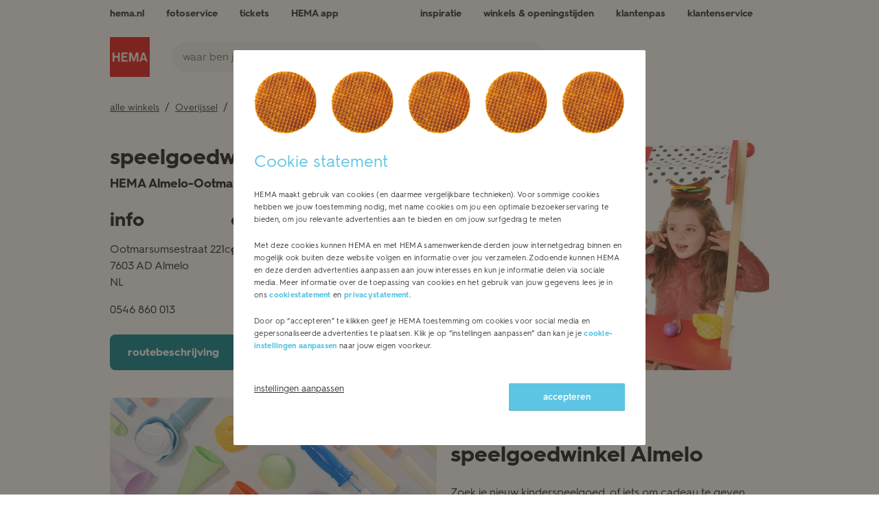

--- FILE ---
content_type: text/html; charset=utf-8
request_url: https://winkels.hema.nl/nl/almelo/hema-almelo-ootmarsumsestraat/speelgoed
body_size: 14798
content:
<!doctype html><html id="yext-html" lang="nl"><head><script src="https://code.jquery.com/jquery-3.6.1.min.js" integrity="sha256-o88AwQnZB+VDvE9tvIXrMQaPlFFSUTR+nldQm1LuPXQ=" crossorigin="anonymous"></script><meta http-equiv="Content-Type" content="text/html; charset=utf-8"/><meta http-equiv="X-UA-Compatible" content="IE=edge"><link rel="dns-prefetch" href="//www.yext-pixel.com"><link rel="dns-prefetch" href="//a.cdnmktg.com"><link rel="dns-prefetch" href="//a.mktgcdn.com"><link rel="dns-prefetch" href="//dynl.mktgcdn.com"><link rel="dns-prefetch" href="//dynm.mktgcdn.com"><link rel="dns-prefetch" href="//www.google-analytics.com"><meta name="viewport" content="width=device-width, initial-scale=1, maximum-scale=5"><meta name="format-detection" content="telephone=no"><meta name="description" content="Op zoek naar een speelgoedwinkel in Almelo? HEMA heeft een ruim assoritment speelgoed voor alle leeftijden. Echt HEMA."><meta property="og:title" content="Speelgoed kopen in Almelo - HEMA Speelgoed"><meta property="og:description" content="Op zoek naar een speelgoedwinkel in Almelo? HEMA heeft een ruim assoritment speelgoed voor alle leeftijden. Echt HEMA."><meta property="og:image" content="https://winkels.hema.nl/"><meta property="og:type" content="website"><meta property="og:url" content="https://winkels.hema.nl/nl/almelo/hema-almelo-ootmarsumsestraat/speelgoed"><meta name="twitter:card" content="summary"><link rel="canonical" href="https://winkels.hema.nl/nl/almelo/hema-almelo-ootmarsumsestraat/speelgoed" /><title>Speelgoed kopen in Almelo - HEMA Speelgoed</title><link rel="shortcut icon" href="../../../permanent-b0b701/assets/images/favicon.4d4c8c0b.ico"><script>window.Yext = (function(Yext){Yext["baseUrl"] = "../../../"; return Yext;})(window.Yext || {});</script><script>window.Yext = (function(Yext){Yext["locale"] = "nl"; return Yext;})(window.Yext || {});</script><script type="application/json" id="monitoring-data">{"isStaging":false,"siteDomain":"winkels.hema.nl","siteId":20706,"soyTemplateName":"intent.layout"}</script><script>window.yextAnalyticsEnabled=false;window.enableYextAnalytics=window.enableYextAnalytics||function(){window.yextAnalyticsEnabled=true};</script><script nomodule src="../../../permanent-b0b701/i18nBundle_nl_es5.70d11c50.js" defer></script><script crossorigin="use-credentials" type="module" src="../../../permanent-b0b701/i18nBundle_nl_es6.2247d7a2.js"></script><!- webpack-soy-plugin entry="es6/primary/intent/index" -><script crossorigin="use-credentials" type="module" src="../../../permanent-b0b701/node_modules~es6/filialen.hema.com/answers/index~es6/filialen.hema.com/cityList/index~es6/filialen.h~1fd0431f.ab56be6d.js" defer data-webpack-inline></script><script crossorigin="use-credentials" type="module" src="../../../permanent-b0b701/node_modules~es6/filialen.hema.com/answers/index~es6/filialen.hema.com/cityList/index~es6/filialen.h~c6501762.05059022.js" defer data-webpack-inline></script><link rel="stylesheet" type="text/css" href="../../../permanent-b0b701/es6/primary/intent/index.0b81bbfb.css" data-webpack-inline-force><script crossorigin="use-credentials" type="module" src="../../../permanent-b0b701/es6/primary/intent/index.4c1bfc92.js" defer data-webpack-inline></script><!- webpack-soy-plugin end -><!- webpack-soy-plugin entry="es5/primary/intent/index" -><script nomodule src="../../../permanent-b0b701/node_modules~es5/filialen.hema.com/answers/index~es5/filialen.hema.com/cityList/index~es5/filialen.h~381f76f1.cc68f577.js" defer data-webpack-inline></script><script nomodule src="../../../permanent-b0b701/node_modules~es5/filialen.hema.com/answers/index~es5/filialen.hema.com/cityList/index~es5/filialen.h~4635c660.1a873e19.js" defer data-webpack-inline></script><script nomodule src="../../../permanent-b0b701/es5/primary/intent/index.3c0da59e.js" defer data-webpack-inline></script><!- webpack-soy-plugin end -><link id="page-url" itemprop="url" href="https://winkels.hema.nl/nl/almelo/hema-almelo-ootmarsumsestraat/speelgoed"><script>var gtmDataLayer=gtmDataLayer||[];gtmDataLayer.push({"country":"nl-NL","environment":"production","pageType":"store","shop":"webshop_yext"});</script><!-- Google Tag Manager --><script>(function(w,d,s,l,i){w[l]=w[l]||[];w[l].push({'gtm.start': new Date().getTime(),event:'gtm.js'});var f=d.getElementsByTagName(s)[0], j=d.createElement(s),dl=l!='dataLayer'?'&l='+l:'';j.async=true;j.src= 'https://www.googletagmanager.com/gtm.js?id='+i+dl;f.parentNode.insertBefore(j,f);})(window,document,'script','gtmDataLayer','GTM-WBX4P6');</script><!-- End Google Tag Manager --><script>(function(w,d,y){w['YextAnalyticsObject']=y; w[y]=w[y]||function(){(w[y].q=w[y].q||[]).push(arguments)}; w[y]('create',3089094,20706,false);})(window, document, 'ya');</script><script>ya('set',{"ids":91656289,"pageSetId":"CategoryPages"});ya('pageview');</script></head><body id="yext" class="Text"><div class="modal-overlay cookie-modal js-cookie-wall" data-ya-scope="cmpbanner"><div class="js-modal-overlay"></div><div class="modal" style="top: 163px; max-height: calc(822px);"><div class="cookie-wrap-content"><div class="cookies-img-block"><div class="cookie-img"></div><div class="cookie-img"></div><div class="cookie-img"></div><div class="cookie-img"></div><div class="cookie-img"></div></div>  <h2 class="js-modal-title">Cookie statement</h2>
  <div class="cookie-wall-overflow">
          
    <!-- dwMarker="content" dwContentID="cookie-wall-content" -->
    <p>HEMA maakt gebruik van cookies (en daarmee vergelijkbare technieken). Voor sommige cookies hebben we jouw toestemming nodig, met name cookies om jou een optimale bezoekerservaring te bieden, om jou relevante advertenties aan te bieden en om jouw surfgedrag te meten</p>
    <p>Met deze cookies kunnen HEMA en met HEMA samenwerkende derden jouw internetgedrag binnen en mogelijk ook buiten deze website volgen en informatie over jou verzamelen. Zodoende kunnen HEMA en deze derden advertenties aanpassen aan jouw interesses en kun je informatie delen via sociale media. Meer informatie over de toepassing van cookies en het gebruik van jouw gegevens lees je in ons <a style="color:#5DC5E3; font-weight: bold;" class="js-read-cookie" href="https://www.hema.nl/cookies">cookiestatement</a> en <a style="color:#5DC5E3; font-weight: bold;" class="js-read-cookie" href="https://www.hema.nl/privacy-statement">privacystatement</a>.
    </p>
    <p>Door op “accepteren” te klikken geef je HEMA toestemming om cookies voor social media en gepersonaliseerde advertenties te plaatsen. Klik je op “instellingen aanpassen” dan kan je je <a style="color:#5DC5E3; font-weight: bold;" href="https://www.hema.nl/cookies#coookie-package-settings">cookie-instellingen aanpassen</a> naar jouw eigen voorkeur. </p>
          
  </div></div><div class="cookie-buttons-block align-start"><div class="btn-block-left"><!-- This button is rendered only for sites that are defined in Business Manager configuration, in Site preferences. For this, Custom preference "allowRejectCookies" is used. Refer to the cookiewall.isml --><div class="cookie-wall-info"><a href="https://www.hema.nl/cookies#coookie-package-settings" class="cookie-wall-info-link" data-ya-track="cookieinfo">instellingen aanpassen</a></div></div><div class="btn-block-right"><button class="btn blue cookie-accept-btn js-cookie-accept-btn" type="button" data-ya-track="cookieaccept">accepteren</button></div></div></div></div><a href="#first-anchor" class="sr-only sr-only-focusable" id="skip-nav">Skip to content</a><!-- Google Tag Manager (noscript) --><noscript><iframe src="https://www.googletagmanager.com/ns.html?id=GTM-WBX4P6&l=gtmDataLayer" height="0" width="0" style="display:none;visibility:hidden"></iframe></noscript><!-- End Google Tag Manager (noscript) --><header class="Header" id="Header" data-ya-scope="header"><div class="Header-wrapper"><div class="Header-container l-container"><div class="Header-main"><div class="Header-logoAndSearch"><div class="Header-logoWrapper"><a class="Header-logoLink" href="https://www.hema.nl/" data-ya-track="logo"><span class="sr-only">Link naar de centrale website

 
</span><img class="Header-logoImage" src="//dynl.mktgcdn.com/p/OdeVm5o6yvX5MMZOgjq63ZkZ7F2l_61CsSTJLyRWmWw/70x70.png" alt="" id="brand-logo"></a></div><div class="Header-searchWrapper"><form method="get" id="HeaderSearchForm" class="search Header-form" action="https://www.hema.nl/search"><div class="Locator-searchBar"><label class="search-label" for="HeaderSearchInput"><span class="sr-only">zoek een HEMA winkel</span></label><input placeholder="waar ben je naar op zoek?" class="search-input Header-input js-header-input" type="text" name="q" id="HeaderSearchInput" value="" onfocus="this.setSelectionRange(0, this.value.length);" required><label class="search-label sr-only" for="langparam">Lang param for Header search</label><input class="sr-only" type="text" id="langparam" name="lang" value="nl_NL" readonly><button type="submit" class="search-button Header-button" data-ya-track="search"><svg width="18" height="18" viewBox="0 0 18 18" fill="none" xmlns="http://www.w3.org/2000/svg"><path fill-rule="evenodd" clip-rule="evenodd" d="M14.1688 12.7695C16.5854 9.6643 16.3666 5.17258 13.5124 2.31837C10.4213 -0.77279 5.40952 -0.77279 2.31837 2.31837C-0.77279 5.40952 -0.77279 10.4213 2.31837 13.5124C5.17258 16.3666 9.6643 16.5854 12.7695 14.1688L16.3109 17.7102C16.6973 18.0966 17.3238 18.0966 17.7102 17.7102C18.0966 17.3238 18.0966 16.6973 17.7102 16.3109L14.1688 12.7695ZM12.1132 3.71762C14.4315 6.03599 14.4315 9.7948 12.1132 12.1132C9.7948 14.4315 6.03599 14.4315 3.71762 12.1132C1.39926 9.7948 1.39926 6.03599 3.71762 3.71762C6.03599 1.39926 9.7948 1.39926 12.1132 3.71762Z" fill="#323232"/></svg><span class="sr-only">Een zoekopdracht indienen.</span></button></div></form></div></div><nav class="Header-menuMain" aria-label="Hoofdmenu navigatie"><div class="Header-toggle l-visible-only-xs"><button class="Header-toggleIcon" aria-expanded="false" aria-controls="Header-menu" aria-haspopup="menu" id="Header-toggleIcon"><span class="Header-menuBar"></span><span class="Header-menuBar"></span><span class="Header-menuBar"></span><span class="Header-menuBar"></span><span class="sr-only">Mobiele menu openen</span></button></div><div class="Header-content" id="Header-content"><ul class="Header-menu" id="Header-menu" role="menubar" aria-hidden="false" aria-label="Hoofdmenu navigatie"><li class="Header-menuItem" role="presentation"><a class="Header-link Text--small" href="https://www.hema.nl/" data-ya-track="mainhemalink" role="menuitem"><span class="Header-linkText">hema.nl</span></a></li><li class="Header-menuItem" role="presentation"><a class="Header-link Text--small" href="https://foto.hema.nl/" data-ya-track="link#" role="menuitem"><img class="Header-linkImage" src="data:image/svg+xml,%3Csvg width='32' height='28' viewBox='0 0 32 28' fill='none' xmlns='http://www.w3.org/2000/svg'%3E%3Cpath fill-rule='evenodd' clip-rule='evenodd' d='M24.8761 4.37435H29.7928C30.8805 4.37435 31.7507 5.22613 31.7507 6.29085V25.5835C31.7507 26.6483 30.8805 27.5 29.7928 27.5H2.20723C1.11947 27.5 0.249268 26.6483 0.249268 25.5835V6.29085C0.249268 5.22613 1.11947 4.37435 2.20723 4.37435H7.12389L11.0833 0.498779H20.9167L24.8761 4.37435ZM3.20637 24.6035H28.7904H28.8775V7.26993H23.6997L19.7403 3.39436H12.3435L8.3841 7.26993H3.20637V24.6035ZM16.0016 8.20751C12.2162 8.20751 9.127 11.2313 9.127 14.9365C9.127 18.6417 12.2162 21.6655 16.0016 21.6655C19.787 21.6655 22.8763 18.6417 22.8763 14.9365C22.8763 11.2313 19.787 8.20751 16.0016 8.20751ZM12.0405 14.9376C12.0405 17.0671 13.8244 18.8132 16 18.8132C18.1755 18.8132 19.9594 17.1097 19.9594 14.9376C19.9594 12.8082 18.1755 11.0621 16 11.0621C13.8244 11.0621 12.0405 12.8082 12.0405 14.9376Z' fill='%23323232'/%3E%3C/svg%3E" alt=""><span class="Header-linkText">fotoservice </span></a></li><li class="Header-menuItem" role="presentation"><a class="Header-link Text--small" href="https://tickets.hema.nl/" data-ya-track="link#" role="menuitem"><img class="Header-linkImage" src="data:image/svg+xml,%3Csvg width='24' height='24' viewBox='0 0 24 24' fill='none' xmlns='http://www.w3.org/2000/svg'%3E%3Cpath d='M13.5 10.5C13.5 11.0523 13.9477 11.5 14.5 11.5C15.0523 11.5 15.5 11.0523 15.5 10.5C15.5 9.94772 15.0523 9.5 14.5 9.5C13.9477 9.5 13.5 9.94772 13.5 10.5Z' fill='%23323232'/%3E%3Cpath d='M13.5 13.5C13.5 14.0523 13.9477 14.5 14.5 14.5C15.0523 14.5 15.5 14.0523 15.5 13.5C15.5 12.9477 15.0523 12.5 14.5 12.5C13.9477 12.5 13.5 12.9477 13.5 13.5Z' fill='%23323232'/%3E%3Cpath fill-rule='evenodd' clip-rule='evenodd' d='M14.5 18C13.9477 18 13.5 18.4477 13.5 19V20H4C2.89543 20 2 19.1046 2 18V6C2 4.89543 2.89543 4 4 4H13.5V5C13.5 5.55228 13.9477 6 14.5 6C15.0523 6 15.5 5.55228 15.5 5V4H20C21.1046 4 22 4.89543 22 6V18C22 19.1046 21.1046 20 20 20H15.5V19C15.5 18.4477 15.0523 18 14.5 18ZM17.3293 6C16.9175 7.16519 15.8062 8 14.5 8C13.1938 8 12.0825 7.16519 11.6707 6H4V18H11.6707C12.0825 16.8348 13.1938 16 14.5 16C15.8062 16 16.9175 16.8348 17.3293 18H20V6H17.3293Z' fill='%23323232'/%3E%3C/svg%3E%0A" alt=""><span class="Header-linkText">tickets</span></a></li><li class="Header-menuItem" role="presentation"><a class="Header-link Text--small" href="https://www.hema.nl/i/app" data-ya-track="link#" role="menuitem"><img class="Header-linkImage" src="data:image/svg+xml,%3Csvg width='24' height='24' viewBox='0 0 24 24' fill='none' xmlns='http://www.w3.org/2000/svg'%3E%3Cpath fill-rule='evenodd' clip-rule='evenodd' d='M7 4C7 2.89544 7.89544 2 9 2H15C16.1046 2 17 2.89545 17 4V6H20C21.1046 6 22 6.89545 22 8V8.48861C22.0001 8.49569 22.0001 8.50277 22 8.50985V20C22 21.1046 21.1046 22 20 22H4C2.89545 22 2 21.1046 2 20V8C2 6.89544 2.89544 6 4 6H7V4ZM20 8H17H7H5L9.19194 11.144C9.5127 10.4677 10.2017 10 11 10H13C14.0236 10 14.8675 10.7689 14.9858 11.7606L20 8ZM15 14.0001C15.209 14.0002 15.4199 13.9351 15.6 13.8L20 10.5V20H4V9.75L9 13.5V14C9 15.1046 9.89542 16 11 16H13C14.1046 16 15 15.1046 15 14.0001ZM15 4V6H9V4H15ZM11 14V13.0114V12.9901V12H13V14H11Z' fill='%23323232'/%3E%3C/svg%3E%0A" alt=""><span class="Header-linkText">HEMA app</span></a></li><li class="Header-menuItem" role="presentation"><a class="Header-link Text--small" href="https://www.hema.nl/inspiratie" data-ya-track="link#" role="menuitem"><img class="Header-linkImage" src="data:image/svg+xml,%3Csvg width='24' height='24' viewBox='0 0 24 24' fill='none' xmlns='http://www.w3.org/2000/svg'%3E%3Cpath fill-rule='evenodd' clip-rule='evenodd' d='M4.74711 11.5C4.44082 11.5 4.20652 11.7729 4.25287 12.0757L4.79246 15.5999C5.22402 18.4185 7.64851 20.5 10.5 20.5C13.3514 20.5 15.7759 18.4185 16.2075 15.5999L16.7471 12.0757C16.7934 11.7729 16.5591 11.5 16.2528 11.5H4.74711ZM2.27591 12.3784C2.04413 10.8645 3.21563 9.5 4.74711 9.5H16.2528C17.7843 9.5 18.9558 10.8645 18.724 12.3784L18.1844 15.9025C17.6034 19.6975 14.3391 22.5 10.5 22.5C6.66082 22.5 3.39654 19.6975 2.8155 15.9025L2.27591 12.3784Z' fill='%23323232'/%3E%3Cpath fill-rule='evenodd' clip-rule='evenodd' d='M17.0034 11.917C17.0493 11.3666 17.5326 10.9576 18.083 11.0035L18.2114 11.0142C21.0679 11.2522 21.9956 14.9773 19.5845 16.5273L17.5407 17.8412C17.0762 18.1398 16.4574 18.0053 16.1588 17.5408C15.8601 17.0762 15.9946 16.4575 16.4592 16.1588L18.503 14.845C19.3067 14.3283 18.9974 13.0866 18.0453 13.0072L17.9169 12.9965C17.3665 12.9507 16.9576 12.4673 17.0034 11.917Z' fill='%23323232'/%3E%3Cpath fill-rule='evenodd' clip-rule='evenodd' d='M15.7164 1.80689C16.0718 2.20499 16.0603 2.83803 15.6906 3.22082L14.8948 4.04489C14.8344 4.10749 14.8491 4.21557 14.9237 4.25678C16.2158 4.97035 16.3783 6.88954 15.2274 7.84298L14.6846 8.29258C14.2782 8.62931 13.6952 8.54741 13.3825 8.10966C13.0698 7.67191 13.1459 7.04407 13.5524 6.70734L14.0951 6.25774C14.1661 6.1989 14.1561 6.08045 14.0763 6.0364C12.8673 5.36866 12.6282 3.61749 13.6077 2.60323L14.4035 1.77917C14.7731 1.39638 15.3609 1.40879 15.7164 1.80689Z' fill='%23323232'/%3E%3Cpath fill-rule='evenodd' clip-rule='evenodd' d='M11.7164 1.80689C12.0718 2.20499 12.0603 2.83803 11.6906 3.22082L10.8948 4.04489C10.8344 4.10749 10.8491 4.21557 10.9237 4.25678C12.2158 4.97035 12.3783 6.88954 11.2274 7.84298L10.6846 8.29258C10.2782 8.62931 9.69518 8.54741 9.38251 8.10966C9.06984 7.67191 9.14588 7.04407 9.55235 6.70734L10.0951 6.25774C10.1661 6.1989 10.1561 6.08045 10.0763 6.0364C8.86726 5.36866 8.6282 3.61749 9.60766 2.60323L10.4035 1.77917C10.7731 1.39638 11.3609 1.40879 11.7164 1.80689Z' fill='%23323232'/%3E%3Cpath fill-rule='evenodd' clip-rule='evenodd' d='M7.71636 1.80689C8.0718 2.20499 8.06027 2.83803 7.69062 3.22082L6.89482 4.04489C6.83437 4.10749 6.84912 4.21557 6.92375 4.25678C8.21578 4.97035 8.37826 6.88954 7.22735 7.84298L6.68463 8.29258C6.27816 8.62931 5.69518 8.54741 5.38251 8.10966C5.06984 7.67191 5.14588 7.04407 5.55235 6.70734L6.09507 6.25774C6.1661 6.1989 6.15607 6.08045 6.07633 6.0364C4.86726 5.36866 4.6282 3.61749 5.60766 2.60323L6.40345 1.77917C6.77311 1.39638 7.36092 1.40879 7.71636 1.80689Z' fill='%23323232'/%3E%3C/svg%3E%0A" alt=""><span class="Header-linkText">inspiratie</span></a></li><li class="Header-menuItem" role="presentation"><a class="Header-link Text--small" href="https://winkels.hema.nl/" data-ya-track="link#" role="menuitem"><img class="Header-linkImage" src="data:image/svg+xml,%3Csvg width='24' height='24' viewBox='0 0 24 24' fill='none' xmlns='http://www.w3.org/2000/svg'%3E%3Cpath fill-rule='evenodd' clip-rule='evenodd' d='M3.5 9.5C3.5 4.80605 7.30605 1 12 1C16.694 1 20.5 4.80605 20.5 9.5C20.5 10.9766 19.954 12.5469 19.2226 14.0097C18.483 15.4888 17.5078 16.9479 16.55 18.225C15.5898 19.5053 14.6319 20.6226 13.9152 21.419C13.5563 21.8177 13.2566 22.1374 13.0456 22.3584C12.9401 22.469 12.8567 22.5549 12.7991 22.6138C12.7702 22.6433 12.7479 22.666 12.7324 22.6816L12.7144 22.6998L12.7094 22.7048L12.7079 22.7063C12.7079 22.7063 12.7071 22.7071 12 22C11.2929 22.7071 11.2926 22.7068 11.2926 22.7068L11.2856 22.6998L11.2676 22.6816C11.2521 22.666 11.2298 22.6433 11.2009 22.6138C11.1433 22.5549 11.0599 22.469 10.9544 22.3584C10.7434 22.1374 10.4437 21.8177 10.0848 21.419C9.36809 20.6226 8.41025 19.5053 7.45 18.225C6.49218 16.9479 5.51699 15.4888 4.77745 14.0097C4.04602 12.5469 3.5 10.9766 3.5 9.5ZM12 22L11.2926 22.7068L12 23.4142L12.7071 22.7071L12 22ZM12 20.5506C12.1292 20.4111 12.273 20.2539 12.4286 20.081C13.1181 19.3149 14.0352 18.2447 14.95 17.025C15.8672 15.8021 16.767 14.4487 17.4337 13.1153C18.1085 11.7656 18.5 10.5234 18.5 9.5C18.5 5.91062 15.5894 3 12 3C8.41062 3 5.5 5.91062 5.5 9.5C5.5 10.5234 5.89148 11.7656 6.5663 13.1153C7.23301 14.4487 8.13282 15.8021 9.05 17.025C9.96475 18.2447 10.8819 19.3149 11.5714 20.081C11.727 20.2539 11.8708 20.4111 12 20.5506Z' fill='%23323232'/%3E%3Cpath fill-rule='evenodd' clip-rule='evenodd' d='M12 12C13.3807 12 14.5 10.8807 14.5 9.5C14.5 8.11929 13.3807 7 12 7C10.6193 7 9.5 8.11929 9.5 9.5C9.5 10.8807 10.6193 12 12 12ZM12 14C14.4853 14 16.5 11.9853 16.5 9.5C16.5 7.01472 14.4853 5 12 5C9.51472 5 7.5 7.01472 7.5 9.5C7.5 11.9853 9.51472 14 12 14Z' fill='%23323232'/%3E%3C/svg%3E%0A" alt=""><span class="Header-linkText">winkels & openingstijden</span></a></li><li class="Header-menuItem" role="presentation"><a class="Header-link Text--small" href="https://www.hema.nl/pas" data-ya-track="link#" role="menuitem"><img class="Header-linkImage" src="data:image/svg+xml,%3Csvg width='24' height='24' viewBox='0 0 24 24' fill='none' xmlns='http://www.w3.org/2000/svg'%3E%3Cpath fill-rule='evenodd' clip-rule='evenodd' d='M20 6.7C20 6.58954 19.9105 6.5 19.8 6.5H4.2C4.08954 6.5 4 6.58954 4 6.7V17.3C4 17.4105 4.08954 17.5 4.2 17.5H19.8C19.9105 17.5 20 17.4105 20 17.3V6.7ZM4 4.5C2.89543 4.5 2 5.39543 2 6.5V17.5C2 18.6046 2.89543 19.5 4 19.5H20C21.1046 19.5 22 18.6046 22 17.5V6.5C22 5.39543 21.1046 4.5 20 4.5H4Z' fill='%23323232'/%3E%3Cpath fill-rule='evenodd' clip-rule='evenodd' d='M2.2 8C2.08954 8 2 8.08954 2 8.2L2 9.8C2 9.91046 2.08954 10 2.2 10L21.8 10C21.9105 10 22 9.91046 22 9.8V8.2C22 8.08954 21.9105 8 21.8 8L2.2 8Z' fill='%23323232'/%3E%3Cpath d='M17.3845 12.1336C17.3508 12.1212 17.321 12.0999 17.2984 12.0721L16.3321 10.8828V15.0402L17.5258 15.48C17.6563 15.5281 17.7949 15.4315 17.7949 15.2923V13.9564C17.7949 13.9105 17.8107 13.8659 17.8397 13.8303L18.6194 12.8707C18.7059 12.7642 18.662 12.6043 18.5333 12.5569L17.3845 12.1336Z' fill='%23323232'/%3E%3Cpath d='M15.2798 12.1336C15.3135 12.1212 15.3432 12.0999 15.3659 12.0721L16.3321 10.8828V15.0402L15.1385 15.48C15.0079 15.5281 14.8693 15.4315 14.8693 15.2923V13.9564C14.8693 13.9105 14.8535 13.8659 14.8246 13.8303L14.0449 12.8707C13.9584 12.7642 14.0022 12.6043 14.1309 12.5569L15.2798 12.1336Z' fill='%23323232'/%3E%3C/svg%3E " alt=""><span class="Header-linkText">klantenpas</span></a></li><li class="Header-menuItem" role="presentation"><a class="Header-link Text--small" href="https://www.hema.nl/klantenservice" data-ya-track="link#" role="menuitem"><img class="Header-linkImage" src="data:image/svg+xml,%3Csvg width='24' height='24' viewBox='0 0 24 24' fill='none' xmlns='http://www.w3.org/2000/svg'%3E%3Cpath d='M15 20.5C15 21.6046 14.1046 22.5 13 22.5C11.8954 22.5 11 21.6046 11 20.5C11 19.3954 11.8954 18.5 13 18.5C14.1046 18.5 15 19.3954 15 20.5Z' fill='%23323232'/%3E%3Cpath fill-rule='evenodd' clip-rule='evenodd' d='M1 13C1 10.5147 3.01472 8.5 5.5 8.5H6.16667C7.17919 8.5 8 9.32081 8 10.3333V15.6667C8 16.6792 7.17919 17.5 6.16667 17.5H5.5C3.01472 17.5 1 15.4853 1 13ZM5.5 10.5C4.11929 10.5 3 11.6193 3 13C3 14.3807 4.11929 15.5 5.5 15.5H6V10.5H5.5Z' fill='%23323232'/%3E%3Cpath fill-rule='evenodd' clip-rule='evenodd' d='M10 19.5C8.34315 19.5 7 18.1569 7 16.5H5C5 19.2614 7.23858 21.5 10 21.5H12C12.5523 21.5 13 21.0523 13 20.5C13 19.9477 12.5523 19.5 12 19.5H10Z' fill='%23323232'/%3E%3Cpath fill-rule='evenodd' clip-rule='evenodd' d='M23 13C23 10.5147 20.9853 8.5 18.5 8.5H17.8333C16.8208 8.5 16 9.32081 16 10.3333V15.6667C16 16.6792 16.8208 17.5 17.8333 17.5H18.5C20.9853 17.5 23 15.4853 23 13ZM18.5 10.5C19.8807 10.5 21 11.6193 21 13C21 14.3807 19.8807 15.5 18.5 15.5H18V10.5H18.5Z' fill='%23323232'/%3E%3Cpath fill-rule='evenodd' clip-rule='evenodd' d='M12 3.5C8.68629 3.5 6 6.18629 6 9.5H4C4 5.08172 7.58172 1.5 12 1.5C16.4183 1.5 20 5.08172 20 9.5H18C18 6.18629 15.3137 3.5 12 3.5Z' fill='%23323232'/%3E%3C/svg%3E%0A" alt=""><span class="Header-linkText">klantenservice</span></a></li></ul></div></nav></div></div></div><button class="Header-overlay l-visible-only-xs" id="Header-overlay" aria-label="Mobiele menu sluiten" aria-hidden="true" aria-expanded="false" aria-controls="Header-menu" tabindex="-1"></button></header><main id="main" class="Main" itemscope itemtype="https://schema.org/DepartmentStore" itemid="https://winkels.hema.nl/#91656289" itemref="brand-logo page-url"><a href="#skip-nav" class="sr-only sr-only-focusable" id="first-anchor">Return to Nav</a><div class="Main-content"><link itemprop="image" href=""><div class="l-container Main-breadcrumbs Main-breadcrumbs--desktop"><nav class="c-bread-crumbs" data-ya-scope="breadcrumbs" aria-label="Breadcrumb"><ol class="c-bread-crumbs-list"><li class="c-bread-crumbs-item"><a class="c-bread-crumbs-link" href="../../../nl" data-ya-track="#"><span class="c-bread-crumbs-name">alle winkels</span></a></li><li class="c-bread-crumbs-item"><a class="c-bread-crumbs-link" href="../../../nl/overijssel" data-ya-track="#"><span class="c-bread-crumbs-name">Overijssel</span></a></li><li class="c-bread-crumbs-item"><a class="c-bread-crumbs-link" href="../../../nl/almelo" data-ya-track="#"><span class="c-bread-crumbs-name">Almelo</span></a></li><li class="c-bread-crumbs-item"><a class="c-bread-crumbs-link" href="../../../nl/almelo/hema-almelo-ootmarsumsestraat" data-ya-track="#"><span class="c-bread-crumbs-name">HEMA Almelo-Ootmarsumsestraat</span></a></li><li class="c-bread-crumbs-item"><span class="c-bread-crumbs-name" aria-current="page">speelgoed</span></li></ol></nav></div><article class="Hero" data-ya-scope="hero"><div class="Hero-container"><div class="Hero-content"><h1 class="Hero-title" itemprop="name"><span class="Hero-titleMain">speelgoedwinkel</span></h1><h2 class="Hero-h2"><span class="Hero-titleLinked">HEMA Almelo-Ootmarsumsestraat</span></h2><div class="Hero-info Hero-info--desktop l-hidden-xs"><div class="Hero-section"><h3 class="Hero-sectionTitle">info</h3><div class="Hero-address"><span class="coordinates" itemprop="geo" itemscope itemtype="http://schema.org/GeoCoordinates"><meta itemprop="latitude" content="52.36638337207128"><meta itemprop="longitude" content="6.6802342919031155"></span><address class="c-address" id="address" itemscope itemtype="http://schema.org/PostalAddress" itemprop="address" data-country="NL"><meta itemprop="addressLocality" content="Almelo"><meta itemprop="streetAddress" content="Ootmarsumsestraat 221c"><div class="c-AddressRow"><span class="c-address-street-1">Ootmarsumsestraat 221c</span> </div><div class="c-AddressRow"><span class="c-address-postal-code" itemprop="postalCode">7603 AD</span> <span class="c-address-city">Almelo</span> </div><div class="c-AddressRow"><span class="c-address-country-name c-address-country-nl" itemprop="addressCountry">NL</span></div></address></div><div class="Hero-phone"><div class="Phone Phone--main"><div class="Phone-numberWrapper"><div class="Phone-display Phone-display--withLink" itemprop="telephone" id="phone-main">0546 860 013</div><div class="Phone-linkWrapper"><a class="Phone-link" href="tel:+31546860013" data-ya-track="phone">0546 860 013</a></div></div></div></div></div><div class="l-hidden-xs"><div class="Hero-section Hero-section--hours js-hero-hours"><h3 class="Hero-sectionTitle">Openingstijden</h3><div class="Hero-hours"><div class="Accordion js-accordion Hero-hoursAccordion js-hero-accordion"><div id="hero-hours-accordion-label" class="Accordion-label js-accordion-label" aria-controls="hero-hours-accordion-content"><button class="Accordion-button js-accordion-btn Accordion-button--hero" type="button" data-ya-track="hourstoggle"><span class="sr-only">Klik om deze content uit of samen te vouwen</span><span class="c-hours-today js-hours-today" data-days='[{"day":"MONDAY","intervals":[{"end":1800,"start":900}],"isClosed":false},{"day":"TUESDAY","intervals":[{"end":1800,"start":900}],"isClosed":false},{"day":"WEDNESDAY","intervals":[{"end":1800,"start":900}],"isClosed":false},{"day":"THURSDAY","intervals":[{"end":2000,"start":900}],"isClosed":false},{"day":"FRIDAY","intervals":[{"end":1800,"start":900}],"isClosed":false},{"day":"SATURDAY","intervals":[{"end":1700,"start":900}],"isClosed":false},{"day":"SUNDAY","intervals":[],"isClosed":true}]' data-utc-offsets='[{"offset":0,"start":-9223372036854775808}]' data-twenty-four-hour-clock="true"><span class="c-hours-today-details-row js-day-of-week-row" data-day-of-week-start-index="1" data-day-of-week-end-index="1" itemprop="openingHours" content="Mo 09:00-18:00"><span class="c-hours-today-day-status"></span> <span class="c-hours-today-day-hours"><span class="c-hours-today-day-hours-intervals-instance js-hours-interval-instance" data-twenty-four-hour-clock="true" data-open-interval-start="900" data-open-interval-end="1800" data-midnight-text="Open tot middernacht" data-open-until-text="Open tot" data-close-at-text="Gesloten om"><span class="c-hours-today-day-hours-intervals-instance-open">09:00</span><span class="c-hours-today-day-hours-intervals-instance-separator" aria-label="To"> - </span><span class="c-hours-today-day-hours-intervals-instance-close">18:00</span></span></span></span><span class="c-hours-today-details-row js-day-of-week-row" data-day-of-week-start-index="2" data-day-of-week-end-index="2" itemprop="openingHours" content="Tu 09:00-18:00"><span class="c-hours-today-day-status"></span> <span class="c-hours-today-day-hours"><span class="c-hours-today-day-hours-intervals-instance js-hours-interval-instance" data-twenty-four-hour-clock="true" data-open-interval-start="900" data-open-interval-end="1800" data-midnight-text="Open tot middernacht" data-open-until-text="Open tot" data-close-at-text="Gesloten om"><span class="c-hours-today-day-hours-intervals-instance-open">09:00</span><span class="c-hours-today-day-hours-intervals-instance-separator" aria-label="To"> - </span><span class="c-hours-today-day-hours-intervals-instance-close">18:00</span></span></span></span><span class="c-hours-today-details-row js-day-of-week-row" data-day-of-week-start-index="3" data-day-of-week-end-index="3" itemprop="openingHours" content="We 09:00-18:00"><span class="c-hours-today-day-status"></span> <span class="c-hours-today-day-hours"><span class="c-hours-today-day-hours-intervals-instance js-hours-interval-instance" data-twenty-four-hour-clock="true" data-open-interval-start="900" data-open-interval-end="1800" data-midnight-text="Open tot middernacht" data-open-until-text="Open tot" data-close-at-text="Gesloten om"><span class="c-hours-today-day-hours-intervals-instance-open">09:00</span><span class="c-hours-today-day-hours-intervals-instance-separator" aria-label="To"> - </span><span class="c-hours-today-day-hours-intervals-instance-close">18:00</span></span></span></span><span class="c-hours-today-details-row js-day-of-week-row" data-day-of-week-start-index="4" data-day-of-week-end-index="4" itemprop="openingHours" content="Th 09:00-20:00"><span class="c-hours-today-day-status"></span> <span class="c-hours-today-day-hours"><span class="c-hours-today-day-hours-intervals-instance js-hours-interval-instance" data-twenty-four-hour-clock="true" data-open-interval-start="900" data-open-interval-end="2000" data-midnight-text="Open tot middernacht" data-open-until-text="Open tot" data-close-at-text="Gesloten om"><span class="c-hours-today-day-hours-intervals-instance-open">09:00</span><span class="c-hours-today-day-hours-intervals-instance-separator" aria-label="To"> - </span><span class="c-hours-today-day-hours-intervals-instance-close">20:00</span></span></span></span><span class="c-hours-today-details-row js-day-of-week-row" data-day-of-week-start-index="5" data-day-of-week-end-index="5" itemprop="openingHours" content="Fr 09:00-18:00"><span class="c-hours-today-day-status"></span> <span class="c-hours-today-day-hours"><span class="c-hours-today-day-hours-intervals-instance js-hours-interval-instance" data-twenty-four-hour-clock="true" data-open-interval-start="900" data-open-interval-end="1800" data-midnight-text="Open tot middernacht" data-open-until-text="Open tot" data-close-at-text="Gesloten om"><span class="c-hours-today-day-hours-intervals-instance-open">09:00</span><span class="c-hours-today-day-hours-intervals-instance-separator" aria-label="To"> - </span><span class="c-hours-today-day-hours-intervals-instance-close">18:00</span></span></span></span><span class="c-hours-today-details-row js-day-of-week-row" data-day-of-week-start-index="6" data-day-of-week-end-index="6" itemprop="openingHours" content="Sa 09:00-17:00"><span class="c-hours-today-day-status"></span> <span class="c-hours-today-day-hours"><span class="c-hours-today-day-hours-intervals-instance js-hours-interval-instance" data-twenty-four-hour-clock="true" data-open-interval-start="900" data-open-interval-end="1700" data-midnight-text="Open tot middernacht" data-open-until-text="Open tot" data-close-at-text="Gesloten om"><span class="c-hours-today-day-hours-intervals-instance-open">09:00</span><span class="c-hours-today-day-hours-intervals-instance-separator" aria-label="To"> - </span><span class="c-hours-today-day-hours-intervals-instance-close">17:00</span></span></span></span><span class="c-hours-today-details-row js-day-of-week-row" data-day-of-week-start-index="0" data-day-of-week-end-index="0" itemprop="openingHours" content="Su Gesloten

 
"><span class="c-hours-today-day-status">Vandaag gesloten  </span> <span class="c-hours-today-day-hours"></span></span></span><svg class="Hero-accordionChevron" width="10" height="6" viewBox="0 0 10 6" fill="none" xmlns="http://www.w3.org/2000/svg"><path fill-rule="evenodd" clip-rule="evenodd" d="M1.08748 0.837478C1.31529 0.609675 1.68463 0.609675 1.91244 0.837478L4.99996 3.92501L8.08748 0.837478C8.31528 0.609675 8.68464 0.609675 8.91243 0.837478C9.14023 1.06529 9.14023 1.43463 8.91243 1.66244L5.41243 5.16243C5.18464 5.39023 4.81528 5.39023 4.58748 5.16243L1.08748 1.66244C0.859675 1.43463 0.859675 1.06529 1.08748 0.837478Z" fill="#181818"/></svg></button></div><div id="hero-hours-accordion-content" class="Accordion-content js-accordion-collapsible-content" aria-labelledby="hero-hours-accordion-label"><div class="c-hours"><div class="c-hours-details-wrapper js-hours-table"  data-days='[{"day":"MONDAY","intervals":[{"end":1800,"start":900}],"isClosed":false},{"day":"TUESDAY","intervals":[{"end":1800,"start":900}],"isClosed":false},{"day":"WEDNESDAY","intervals":[{"end":1800,"start":900}],"isClosed":false},{"day":"THURSDAY","intervals":[{"end":2000,"start":900}],"isClosed":false},{"day":"FRIDAY","intervals":[{"end":1800,"start":900}],"isClosed":false},{"day":"SATURDAY","intervals":[{"end":1700,"start":900}],"isClosed":false},{"day":"SUNDAY","intervals":[],"isClosed":true}]' data-utc-offsets='[{"offset":0,"start":-9223372036854775808}]' data-twenty-four-hour-clock="true"><script type="application/json" class="js-hours-config">{"collapseDays":null,"dayOfWeekMap":null,"disableOpenUntil":null,"disableTodayFirst":null,"hideSchema":null,"highlightToday":null,"highlightTodayBackground":null,"hours":[{"day":"MONDAY","intervals":[{"end":1800,"start":900}],"isClosed":false},{"day":"TUESDAY","intervals":[{"end":1800,"start":900}],"isClosed":false},{"day":"WEDNESDAY","intervals":[{"end":1800,"start":900}],"isClosed":false},{"day":"THURSDAY","intervals":[{"end":2000,"start":900}],"isClosed":false},{"day":"FRIDAY","intervals":[{"end":1800,"start":900}],"isClosed":false},{"day":"SATURDAY","intervals":[{"end":1700,"start":900}],"isClosed":false},{"day":"SUNDAY","intervals":[],"isClosed":true}],"open24HoursMessage":null,"showOpenToday":null,"timeFormatString":null,"twentyFourHourClock":true,"utcOffsets":[{"offset":0,"start":-9223372036854775808}],"weekStartsOn":null,"wholeWeekMessage":null}</script><table class="c-hours-details"><thead class="sr-only"><tr><th scope="col">Dag van de week</th><th scope="col">Tijden</th></tr></thead><tbody><tr class="c-hours-details-row js-day-of-week-row" data-day-of-week-start-index="1" data-day-of-week-end-index="1" itemprop="openingHours" content="Mo 09:00-18:00"><td class="c-hours-details-row-day">Maandag</td><td class="c-hours-details-row-intervals"><span class="c-hours-details-row-intervals-instance js-hours-interval-instance" data-twenty-four-hour-clock="true" data-open-interval-start="900" data-open-interval-end="1800" data-midnight-text="Open tot middernacht" data-open-until-text="Open tot" data-close-at-text="Gesloten om"><span class="c-hours-details-row-intervals-instance-open">09:00</span><span class="c-hours-details-row-intervals-instance-separator" aria-label="To"> - </span><span class="c-hours-details-row-intervals-instance-close">18:00</span></span></td></tr><tr class="c-hours-details-row js-day-of-week-row" data-day-of-week-start-index="2" data-day-of-week-end-index="2" itemprop="openingHours" content="Tu 09:00-18:00"><td class="c-hours-details-row-day">Dinsdag</td><td class="c-hours-details-row-intervals"><span class="c-hours-details-row-intervals-instance js-hours-interval-instance" data-twenty-four-hour-clock="true" data-open-interval-start="900" data-open-interval-end="1800" data-midnight-text="Open tot middernacht" data-open-until-text="Open tot" data-close-at-text="Gesloten om"><span class="c-hours-details-row-intervals-instance-open">09:00</span><span class="c-hours-details-row-intervals-instance-separator" aria-label="To"> - </span><span class="c-hours-details-row-intervals-instance-close">18:00</span></span></td></tr><tr class="c-hours-details-row js-day-of-week-row" data-day-of-week-start-index="3" data-day-of-week-end-index="3" itemprop="openingHours" content="We 09:00-18:00"><td class="c-hours-details-row-day">Woensdag</td><td class="c-hours-details-row-intervals"><span class="c-hours-details-row-intervals-instance js-hours-interval-instance" data-twenty-four-hour-clock="true" data-open-interval-start="900" data-open-interval-end="1800" data-midnight-text="Open tot middernacht" data-open-until-text="Open tot" data-close-at-text="Gesloten om"><span class="c-hours-details-row-intervals-instance-open">09:00</span><span class="c-hours-details-row-intervals-instance-separator" aria-label="To"> - </span><span class="c-hours-details-row-intervals-instance-close">18:00</span></span></td></tr><tr class="c-hours-details-row js-day-of-week-row" data-day-of-week-start-index="4" data-day-of-week-end-index="4" itemprop="openingHours" content="Th 09:00-20:00"><td class="c-hours-details-row-day">Donderdag</td><td class="c-hours-details-row-intervals"><span class="c-hours-details-row-intervals-instance js-hours-interval-instance" data-twenty-four-hour-clock="true" data-open-interval-start="900" data-open-interval-end="2000" data-midnight-text="Open tot middernacht" data-open-until-text="Open tot" data-close-at-text="Gesloten om"><span class="c-hours-details-row-intervals-instance-open">09:00</span><span class="c-hours-details-row-intervals-instance-separator" aria-label="To"> - </span><span class="c-hours-details-row-intervals-instance-close">20:00</span></span></td></tr><tr class="c-hours-details-row js-day-of-week-row" data-day-of-week-start-index="5" data-day-of-week-end-index="5" itemprop="openingHours" content="Fr 09:00-18:00"><td class="c-hours-details-row-day">Vrijdag</td><td class="c-hours-details-row-intervals"><span class="c-hours-details-row-intervals-instance js-hours-interval-instance" data-twenty-four-hour-clock="true" data-open-interval-start="900" data-open-interval-end="1800" data-midnight-text="Open tot middernacht" data-open-until-text="Open tot" data-close-at-text="Gesloten om"><span class="c-hours-details-row-intervals-instance-open">09:00</span><span class="c-hours-details-row-intervals-instance-separator" aria-label="To"> - </span><span class="c-hours-details-row-intervals-instance-close">18:00</span></span></td></tr><tr class="c-hours-details-row js-day-of-week-row" data-day-of-week-start-index="6" data-day-of-week-end-index="6" itemprop="openingHours" content="Sa 09:00-17:00"><td class="c-hours-details-row-day">Zaterdag</td><td class="c-hours-details-row-intervals"><span class="c-hours-details-row-intervals-instance js-hours-interval-instance" data-twenty-four-hour-clock="true" data-open-interval-start="900" data-open-interval-end="1700" data-midnight-text="Open tot middernacht" data-open-until-text="Open tot" data-close-at-text="Gesloten om"><span class="c-hours-details-row-intervals-instance-open">09:00</span><span class="c-hours-details-row-intervals-instance-separator" aria-label="To"> - </span><span class="c-hours-details-row-intervals-instance-close">17:00</span></span></td></tr><tr class="c-hours-details-row js-day-of-week-row" data-day-of-week-start-index="0" data-day-of-week-end-index="0" itemprop="openingHours" content="Su Gesloten

 
"><td class="c-hours-details-row-day">Zondag</td><td class="c-hours-details-row-intervals">Gesloten

 
</td></tr></tbody></table></div></div></div></div></div></div></div></div><div class="l-hidden-xs"><div class="Hero-ctas"><a class="Hero-cta--primary" href="https://maps.google.com/maps?cid=16772183700809988235" data-ya-track="cta#">routebeschrijving</a><a class="Hero-cta--secondary" href="https://www.hema.nl/speelgoed" data-ya-track="cta#">shop online</a></div></div></div><div class="Hero-imageWrapper"><img class="Hero-image" src="//dynl.mktgcdn.com/p/QzISLX9tqMgOIUMeW8qFRcT5QMsBmkxbyvXKoAXGiaA/600x400.jpg" alt="" itemprop="image" /></div><div class="Hero-info Hero-info--mobile l-visible-only-xs"><div class="Hero-section"><h3 class="Hero-sectionTitle">info</h3><div class="Hero-address"><span class="coordinates" itemprop="geo" itemscope itemtype="http://schema.org/GeoCoordinates"><meta itemprop="latitude" content="52.36638337207128"><meta itemprop="longitude" content="6.6802342919031155"></span><address class="c-address" id="address" itemscope itemtype="http://schema.org/PostalAddress" itemprop="address" data-country="NL"><meta itemprop="addressLocality" content="Almelo"><meta itemprop="streetAddress" content="Ootmarsumsestraat 221c"><div class="c-AddressRow"><span class="c-address-street-1">Ootmarsumsestraat 221c</span> </div><div class="c-AddressRow"><span class="c-address-postal-code" itemprop="postalCode">7603 AD</span> <span class="c-address-city">Almelo</span> </div><div class="c-AddressRow"><span class="c-address-country-name c-address-country-nl" itemprop="addressCountry">NL</span></div></address></div><div class="Hero-phone"><div class="Phone Phone--main"><div class="Phone-numberWrapper"><div class="Phone-display Phone-display--withLink" itemprop="telephone" id="phone-main">0546 860 013</div><div class="Phone-linkWrapper"><a class="Phone-link" href="tel:+31546860013" data-ya-track="phone">0546 860 013</a></div></div></div></div></div><div class="Hero-section Hero-section--hours js-hero-hours"><h3 class="Hero-sectionTitle">Openingstijden</h3><div class="Hero-hours"><div class="Accordion js-accordion Hero-hoursAccordion js-hero-accordion"><div id="hero-hours-accordion-second-label" class="Accordion-label js-accordion-label" aria-controls="hero-hours-accordion-second-content"><button class="Accordion-button js-accordion-btn Accordion-button--hero" type="button" data-ya-track="hourstoggle"><span class="sr-only">Klik om deze content uit of samen te vouwen</span><span class="c-hours-today js-hours-today" data-days='[{"day":"MONDAY","intervals":[{"end":1800,"start":900}],"isClosed":false},{"day":"TUESDAY","intervals":[{"end":1800,"start":900}],"isClosed":false},{"day":"WEDNESDAY","intervals":[{"end":1800,"start":900}],"isClosed":false},{"day":"THURSDAY","intervals":[{"end":2000,"start":900}],"isClosed":false},{"day":"FRIDAY","intervals":[{"end":1800,"start":900}],"isClosed":false},{"day":"SATURDAY","intervals":[{"end":1700,"start":900}],"isClosed":false},{"day":"SUNDAY","intervals":[],"isClosed":true}]' data-utc-offsets='[{"offset":0,"start":-9223372036854775808}]' data-twenty-four-hour-clock="true"><span class="c-hours-today-details-row js-day-of-week-row" data-day-of-week-start-index="1" data-day-of-week-end-index="1" itemprop="openingHours" content="Mo 09:00-18:00"><span class="c-hours-today-day-status"></span> <span class="c-hours-today-day-hours"><span class="c-hours-today-day-hours-intervals-instance js-hours-interval-instance" data-twenty-four-hour-clock="true" data-open-interval-start="900" data-open-interval-end="1800" data-midnight-text="Open tot middernacht" data-open-until-text="Open tot" data-close-at-text="Gesloten om"><span class="c-hours-today-day-hours-intervals-instance-open">09:00</span><span class="c-hours-today-day-hours-intervals-instance-separator" aria-label="To"> - </span><span class="c-hours-today-day-hours-intervals-instance-close">18:00</span></span></span></span><span class="c-hours-today-details-row js-day-of-week-row" data-day-of-week-start-index="2" data-day-of-week-end-index="2" itemprop="openingHours" content="Tu 09:00-18:00"><span class="c-hours-today-day-status"></span> <span class="c-hours-today-day-hours"><span class="c-hours-today-day-hours-intervals-instance js-hours-interval-instance" data-twenty-four-hour-clock="true" data-open-interval-start="900" data-open-interval-end="1800" data-midnight-text="Open tot middernacht" data-open-until-text="Open tot" data-close-at-text="Gesloten om"><span class="c-hours-today-day-hours-intervals-instance-open">09:00</span><span class="c-hours-today-day-hours-intervals-instance-separator" aria-label="To"> - </span><span class="c-hours-today-day-hours-intervals-instance-close">18:00</span></span></span></span><span class="c-hours-today-details-row js-day-of-week-row" data-day-of-week-start-index="3" data-day-of-week-end-index="3" itemprop="openingHours" content="We 09:00-18:00"><span class="c-hours-today-day-status"></span> <span class="c-hours-today-day-hours"><span class="c-hours-today-day-hours-intervals-instance js-hours-interval-instance" data-twenty-four-hour-clock="true" data-open-interval-start="900" data-open-interval-end="1800" data-midnight-text="Open tot middernacht" data-open-until-text="Open tot" data-close-at-text="Gesloten om"><span class="c-hours-today-day-hours-intervals-instance-open">09:00</span><span class="c-hours-today-day-hours-intervals-instance-separator" aria-label="To"> - </span><span class="c-hours-today-day-hours-intervals-instance-close">18:00</span></span></span></span><span class="c-hours-today-details-row js-day-of-week-row" data-day-of-week-start-index="4" data-day-of-week-end-index="4" itemprop="openingHours" content="Th 09:00-20:00"><span class="c-hours-today-day-status"></span> <span class="c-hours-today-day-hours"><span class="c-hours-today-day-hours-intervals-instance js-hours-interval-instance" data-twenty-four-hour-clock="true" data-open-interval-start="900" data-open-interval-end="2000" data-midnight-text="Open tot middernacht" data-open-until-text="Open tot" data-close-at-text="Gesloten om"><span class="c-hours-today-day-hours-intervals-instance-open">09:00</span><span class="c-hours-today-day-hours-intervals-instance-separator" aria-label="To"> - </span><span class="c-hours-today-day-hours-intervals-instance-close">20:00</span></span></span></span><span class="c-hours-today-details-row js-day-of-week-row" data-day-of-week-start-index="5" data-day-of-week-end-index="5" itemprop="openingHours" content="Fr 09:00-18:00"><span class="c-hours-today-day-status"></span> <span class="c-hours-today-day-hours"><span class="c-hours-today-day-hours-intervals-instance js-hours-interval-instance" data-twenty-four-hour-clock="true" data-open-interval-start="900" data-open-interval-end="1800" data-midnight-text="Open tot middernacht" data-open-until-text="Open tot" data-close-at-text="Gesloten om"><span class="c-hours-today-day-hours-intervals-instance-open">09:00</span><span class="c-hours-today-day-hours-intervals-instance-separator" aria-label="To"> - </span><span class="c-hours-today-day-hours-intervals-instance-close">18:00</span></span></span></span><span class="c-hours-today-details-row js-day-of-week-row" data-day-of-week-start-index="6" data-day-of-week-end-index="6" itemprop="openingHours" content="Sa 09:00-17:00"><span class="c-hours-today-day-status"></span> <span class="c-hours-today-day-hours"><span class="c-hours-today-day-hours-intervals-instance js-hours-interval-instance" data-twenty-four-hour-clock="true" data-open-interval-start="900" data-open-interval-end="1700" data-midnight-text="Open tot middernacht" data-open-until-text="Open tot" data-close-at-text="Gesloten om"><span class="c-hours-today-day-hours-intervals-instance-open">09:00</span><span class="c-hours-today-day-hours-intervals-instance-separator" aria-label="To"> - </span><span class="c-hours-today-day-hours-intervals-instance-close">17:00</span></span></span></span><span class="c-hours-today-details-row js-day-of-week-row" data-day-of-week-start-index="0" data-day-of-week-end-index="0" itemprop="openingHours" content="Su Gesloten

 
"><span class="c-hours-today-day-status">Vandaag gesloten  </span> <span class="c-hours-today-day-hours"></span></span></span><svg class="Hero-accordionChevron" width="10" height="6" viewBox="0 0 10 6" fill="none" xmlns="http://www.w3.org/2000/svg"><path fill-rule="evenodd" clip-rule="evenodd" d="M1.08748 0.837478C1.31529 0.609675 1.68463 0.609675 1.91244 0.837478L4.99996 3.92501L8.08748 0.837478C8.31528 0.609675 8.68464 0.609675 8.91243 0.837478C9.14023 1.06529 9.14023 1.43463 8.91243 1.66244L5.41243 5.16243C5.18464 5.39023 4.81528 5.39023 4.58748 5.16243L1.08748 1.66244C0.859675 1.43463 0.859675 1.06529 1.08748 0.837478Z" fill="#181818"/></svg></button></div><div id="hero-hours-accordion-second-content" class="Accordion-content js-accordion-collapsible-content" aria-labelledby="hero-hours-accordion-second-label"><div class="c-hours"><div class="c-hours-details-wrapper js-hours-table"  data-days='[{"day":"MONDAY","intervals":[{"end":1800,"start":900}],"isClosed":false},{"day":"TUESDAY","intervals":[{"end":1800,"start":900}],"isClosed":false},{"day":"WEDNESDAY","intervals":[{"end":1800,"start":900}],"isClosed":false},{"day":"THURSDAY","intervals":[{"end":2000,"start":900}],"isClosed":false},{"day":"FRIDAY","intervals":[{"end":1800,"start":900}],"isClosed":false},{"day":"SATURDAY","intervals":[{"end":1700,"start":900}],"isClosed":false},{"day":"SUNDAY","intervals":[],"isClosed":true}]' data-utc-offsets='[{"offset":0,"start":-9223372036854775808}]' data-twenty-four-hour-clock="true"><script type="application/json" class="js-hours-config">{"collapseDays":null,"dayOfWeekMap":null,"disableOpenUntil":null,"disableTodayFirst":null,"hideSchema":null,"highlightToday":null,"highlightTodayBackground":null,"hours":[{"day":"MONDAY","intervals":[{"end":1800,"start":900}],"isClosed":false},{"day":"TUESDAY","intervals":[{"end":1800,"start":900}],"isClosed":false},{"day":"WEDNESDAY","intervals":[{"end":1800,"start":900}],"isClosed":false},{"day":"THURSDAY","intervals":[{"end":2000,"start":900}],"isClosed":false},{"day":"FRIDAY","intervals":[{"end":1800,"start":900}],"isClosed":false},{"day":"SATURDAY","intervals":[{"end":1700,"start":900}],"isClosed":false},{"day":"SUNDAY","intervals":[],"isClosed":true}],"open24HoursMessage":null,"showOpenToday":null,"timeFormatString":null,"twentyFourHourClock":true,"utcOffsets":[{"offset":0,"start":-9223372036854775808}],"weekStartsOn":null,"wholeWeekMessage":null}</script><table class="c-hours-details"><thead class="sr-only"><tr><th scope="col">Dag van de week</th><th scope="col">Tijden</th></tr></thead><tbody><tr class="c-hours-details-row js-day-of-week-row" data-day-of-week-start-index="1" data-day-of-week-end-index="1" itemprop="openingHours" content="Mo 09:00-18:00"><td class="c-hours-details-row-day">Maandag</td><td class="c-hours-details-row-intervals"><span class="c-hours-details-row-intervals-instance js-hours-interval-instance" data-twenty-four-hour-clock="true" data-open-interval-start="900" data-open-interval-end="1800" data-midnight-text="Open tot middernacht" data-open-until-text="Open tot" data-close-at-text="Gesloten om"><span class="c-hours-details-row-intervals-instance-open">09:00</span><span class="c-hours-details-row-intervals-instance-separator" aria-label="To"> - </span><span class="c-hours-details-row-intervals-instance-close">18:00</span></span></td></tr><tr class="c-hours-details-row js-day-of-week-row" data-day-of-week-start-index="2" data-day-of-week-end-index="2" itemprop="openingHours" content="Tu 09:00-18:00"><td class="c-hours-details-row-day">Dinsdag</td><td class="c-hours-details-row-intervals"><span class="c-hours-details-row-intervals-instance js-hours-interval-instance" data-twenty-four-hour-clock="true" data-open-interval-start="900" data-open-interval-end="1800" data-midnight-text="Open tot middernacht" data-open-until-text="Open tot" data-close-at-text="Gesloten om"><span class="c-hours-details-row-intervals-instance-open">09:00</span><span class="c-hours-details-row-intervals-instance-separator" aria-label="To"> - </span><span class="c-hours-details-row-intervals-instance-close">18:00</span></span></td></tr><tr class="c-hours-details-row js-day-of-week-row" data-day-of-week-start-index="3" data-day-of-week-end-index="3" itemprop="openingHours" content="We 09:00-18:00"><td class="c-hours-details-row-day">Woensdag</td><td class="c-hours-details-row-intervals"><span class="c-hours-details-row-intervals-instance js-hours-interval-instance" data-twenty-four-hour-clock="true" data-open-interval-start="900" data-open-interval-end="1800" data-midnight-text="Open tot middernacht" data-open-until-text="Open tot" data-close-at-text="Gesloten om"><span class="c-hours-details-row-intervals-instance-open">09:00</span><span class="c-hours-details-row-intervals-instance-separator" aria-label="To"> - </span><span class="c-hours-details-row-intervals-instance-close">18:00</span></span></td></tr><tr class="c-hours-details-row js-day-of-week-row" data-day-of-week-start-index="4" data-day-of-week-end-index="4" itemprop="openingHours" content="Th 09:00-20:00"><td class="c-hours-details-row-day">Donderdag</td><td class="c-hours-details-row-intervals"><span class="c-hours-details-row-intervals-instance js-hours-interval-instance" data-twenty-four-hour-clock="true" data-open-interval-start="900" data-open-interval-end="2000" data-midnight-text="Open tot middernacht" data-open-until-text="Open tot" data-close-at-text="Gesloten om"><span class="c-hours-details-row-intervals-instance-open">09:00</span><span class="c-hours-details-row-intervals-instance-separator" aria-label="To"> - </span><span class="c-hours-details-row-intervals-instance-close">20:00</span></span></td></tr><tr class="c-hours-details-row js-day-of-week-row" data-day-of-week-start-index="5" data-day-of-week-end-index="5" itemprop="openingHours" content="Fr 09:00-18:00"><td class="c-hours-details-row-day">Vrijdag</td><td class="c-hours-details-row-intervals"><span class="c-hours-details-row-intervals-instance js-hours-interval-instance" data-twenty-four-hour-clock="true" data-open-interval-start="900" data-open-interval-end="1800" data-midnight-text="Open tot middernacht" data-open-until-text="Open tot" data-close-at-text="Gesloten om"><span class="c-hours-details-row-intervals-instance-open">09:00</span><span class="c-hours-details-row-intervals-instance-separator" aria-label="To"> - </span><span class="c-hours-details-row-intervals-instance-close">18:00</span></span></td></tr><tr class="c-hours-details-row js-day-of-week-row" data-day-of-week-start-index="6" data-day-of-week-end-index="6" itemprop="openingHours" content="Sa 09:00-17:00"><td class="c-hours-details-row-day">Zaterdag</td><td class="c-hours-details-row-intervals"><span class="c-hours-details-row-intervals-instance js-hours-interval-instance" data-twenty-four-hour-clock="true" data-open-interval-start="900" data-open-interval-end="1700" data-midnight-text="Open tot middernacht" data-open-until-text="Open tot" data-close-at-text="Gesloten om"><span class="c-hours-details-row-intervals-instance-open">09:00</span><span class="c-hours-details-row-intervals-instance-separator" aria-label="To"> - </span><span class="c-hours-details-row-intervals-instance-close">17:00</span></span></td></tr><tr class="c-hours-details-row js-day-of-week-row" data-day-of-week-start-index="0" data-day-of-week-end-index="0" itemprop="openingHours" content="Su Gesloten

 
"><td class="c-hours-details-row-day">Zondag</td><td class="c-hours-details-row-intervals">Gesloten

 
</td></tr></tbody></table></div></div></div></div></div></div><div class="Hero-ctas"><a class="Hero-cta--primary" href="https://maps.google.com/maps?cid=16772183700809988235" data-ya-track="cta#">routebeschrijving</a><a class="Hero-cta--secondary" href="https://www.hema.nl/speelgoed" data-ya-track="cta#">shop online</a></div></div></div></article><div class="Promo Promo--ace Promo--intent" data-ya-scope="intentpromo"><div class="Promo-container l-container"><div class="Promo-row l-row"><div class="Promo-imgWrapper l-col-xs-12 l-col-sm-6-up"><img src="//dynl.mktgcdn.com/p/iZ7FJk__z0brUAi1nJ44CT1IMRuFkNU4josasVLopcc/1585x1200.jpg" class="Promo-img" loading="lazy" alt=""></div><div class="Promo-info l-col-sm-6-up"><h2 class="Promo-title">speelgoedwinkel Almelo</h2><div class="Promo-text"><p>Zoek je nieuw kinderspeelgoed, of iets om cadeau te geven aan een jarige job? Van knuffels tot knutselspullen en van puzzels tot poppenhuizen: bij HEMA  vind je een ruim assortiment aan binnen- en buitenspeelgoed voor alle leeftijden. Kom snel langs en laat het speelplezier maar beginnen!</p>
</div></div></div></div></div><div class="Products Products--ace Products--intentCategories" data-ya-scope="intentcategories"><div class="Products-container l-container"><div class="Products-row"><h2 class="Products-title">HEMA speelgoed</h2></div><ul class="Products-list Products-row Products-row--widen js-intent-articlecarousel l-hidden-xs"><li class="Products-listItem" itemprop="makesOffer" itemscope itemtype="http://schema.org/Offer"><div class="Product Product--ace" itemprop="itemOffered" itemscope itemtype="http://schema.org/Offer"><div class="Product-row"><div class="Product-imgWrapper"><img src="//dynl.mktgcdn.com/p/Z7aE6KmNh3UrUDq9eYoSsvOPphPvoAXH0hvNCrpQHLc/600x205.jpg" class="Product-img" alt="kinderspeelgoed" itemprop="image"></div><div class="Product-info"><h3 class="Product-title" itemprop="name">kinderspeelgoed</h3><div class="Product-text" itemprop="description"><p>Op zoek naar kinderspeelgoed? Koop je kinderspeelgoed bij HEMA. Ruime keuze uit verschillende soorten.</p>
</div><div class="Product-linkWrapper"><a class="Product-link" href="https://www.hema.nl/kind/speelgoed" data-ya-track="cta#" itemprop="url">bekijk speelgoed</a></div></div></div></div></li><li class="Products-listItem" itemprop="makesOffer" itemscope itemtype="http://schema.org/Offer"><div class="Product Product--ace" itemprop="itemOffered" itemscope itemtype="http://schema.org/Offer"><div class="Product-row"><div class="Product-imgWrapper"><img src="//dynl.mktgcdn.com/p/iQ47LVB7VvkgEonJEiVC2IVx-TEdBMcOl9KDFg2k-fo/600x357.jpg" class="Product-img" alt="babyspeelgoed" itemprop="image"></div><div class="Product-info"><h3 class="Product-title" itemprop="name">babyspeelgoed</h3><div class="Product-text" itemprop="description"><p>Baby speelgoed nodig? HEMA heeft een ruime keuze in de meest kleurrijke blokken en zachte knuffelbeesten.</p>
</div><div class="Product-linkWrapper"><a class="Product-link" href="https://www.hema.nl/baby/babyspeelgoed" data-ya-track="cta#" itemprop="url">bekijk babyspeelgoed</a></div></div></div></div></li><li class="Products-listItem" itemprop="makesOffer" itemscope itemtype="http://schema.org/Offer"><div class="Product Product--ace" itemprop="itemOffered" itemscope itemtype="http://schema.org/Offer"><div class="Product-row"><div class="Product-imgWrapper"><img src="//dynl.mktgcdn.com/p/VYtauxK5YmOx23EpSSGugJ2NWI1yLGVRoLL5TXNObCE/600x421.png" class="Product-img" alt="educatief speelgoed" itemprop="image"></div><div class="Product-info"><h3 class="Product-title" itemprop="name">educatief speelgoed</h3><div class="Product-text" itemprop="description"><p>Zoek je educatief speelgoed voor je kleintje? HEMA heeft een ruim aanbod aan uitdagend speelgoed voor kinderen van alle leeftijden.</p>
</div><div class="Product-linkWrapper"><a class="Product-link" href="https://www.hema.nl/kind/speelgoed/educatief-speelgoed" data-ya-track="cta#" itemprop="url">bekijk educatief speelgoed</a></div></div></div></div></li><li class="Products-listItem" itemprop="makesOffer" itemscope itemtype="http://schema.org/Offer"><div class="Product Product--ace" itemprop="itemOffered" itemscope itemtype="http://schema.org/Offer"><div class="Product-row"><div class="Product-imgWrapper"><img src="//dynl.mktgcdn.com/p/M_aaPbwhEuhfjt85i-61FrIA2sRG2P0gvUfol83cgBs/619x687.png" class="Product-img" alt="houten speelgoed" itemprop="image"></div><div class="Product-info"><h3 class="Product-title" itemprop="name">houten speelgoed</h3><div class="Product-text" itemprop="description"><p>Zoek je houten speelgoed waarmee je kids zich urenlang vermaken? Bij HEMA bestel je online het leukste speelgoed voor baby's en kinderen.</p>
</div><div class="Product-linkWrapper"><a class="Product-link" href="https://www.hema.nl/kind/speelgoed/houten-speelgoed" data-ya-track="cta#" itemprop="url">bekijk houten speelgoed</a></div></div></div></div></li><li class="Products-listItem" itemprop="makesOffer" itemscope itemtype="http://schema.org/Offer"><div class="Product Product--ace" itemprop="itemOffered" itemscope itemtype="http://schema.org/Offer"><div class="Product-row"><div class="Product-imgWrapper"><img src="//dynl.mktgcdn.com/p/cwCnpr8qmTI3BBFRwHJ8OOy32lKHOesvYM28STcKa9M/557x450.png" class="Product-img" alt="buitenspeelgoed" itemprop="image"></div><div class="Product-info"><h3 class="Product-title" itemprop="name">buitenspeelgoed</h3><div class="Product-text" itemprop="description"><p>Op zoek naar leuk buitenspeelgoed voor je kinderen? Bij HEMA vind je een ruim assortiment aan kinderspeelgoed voor in de tuin of een dagje weg.</p>
</div><div class="Product-linkWrapper"><a class="Product-link" href="https://www.hema.nl/kind/speelgoed/buitenspeelgoed" data-ya-track="cta#" itemprop="url">bekijk buitenspeelgoed</a></div></div></div></div></li><li class="Products-listItem" itemprop="makesOffer" itemscope itemtype="http://schema.org/Offer"><div class="Product Product--ace" itemprop="itemOffered" itemscope itemtype="http://schema.org/Offer"><div class="Product-row"><div class="Product-imgWrapper"><img src="//dynl.mktgcdn.com/p/hf6s2O723R7pvic1dtOm_WbCPXXQ8LHsh4kEEAZ0P0M/600x317.png" class="Product-img" alt="badspeelgoed" itemprop="image"></div><div class="Product-info"><h3 class="Product-title" itemprop="name">badspeelgoed</h3><div class="Product-text" itemprop="description"><p>Op zoek naar een nieuw badspeelgoed? Bij HEMA shop je de leukste badspeeltjes voor verschillende leeftijden.</p>
</div><div class="Product-linkWrapper"><a class="Product-link" href="https://www.hema.nl/kind/speelgoed/bad-speelgoed" data-ya-track="cta#" itemprop="url">bekijk badspeelgoed</a></div></div></div></div></li><li class="Products-listItem" itemprop="makesOffer" itemscope itemtype="http://schema.org/Offer"><div class="Product Product--ace" itemprop="itemOffered" itemscope itemtype="http://schema.org/Offer"><div class="Product-row"><div class="Product-imgWrapper"><img src="//dynl.mktgcdn.com/p/qdqS3pzbBHGqTYEjIsh-QayAfaZMTVzIRwsWI3z1lU0/501x450.png" class="Product-img" alt="Knuffel" itemprop="image"></div><div class="Product-info"><h3 class="Product-title" itemprop="name">knuffels</h3><div class="Product-text" itemprop="description"><p>Knuffel nodig voor een kindje? HEMA heeft een ruime keuze in de schattigste knuffels.</p>
</div><div class="Product-linkWrapper"><a class="Product-link" href="https://www.hema.nl/kind/speelgoed/knuffels" data-ya-track="cta#" itemprop="url">bekijk knuffels</a></div></div></div></div></li></ul><ul class="Products-list Products-list--mobile Products-row l-visible-only-xs Products-row--widen"><li class="Products-listItem" itemprop="makesOffer" itemscope itemtype="http://schema.org/Offer"><div class="Product Product--ace" itemprop="itemOffered" itemscope itemtype="http://schema.org/Offer"><div class="Product-row"><div class="Product-imgWrapper"><img src="//dynl.mktgcdn.com/p/Z7aE6KmNh3UrUDq9eYoSsvOPphPvoAXH0hvNCrpQHLc/600x205.jpg" class="Product-img" alt="kinderspeelgoed" itemprop="image"></div><div class="Product-info"><h3 class="Product-title" itemprop="name">kinderspeelgoed</h3><div class="Product-text" itemprop="description"><p>Op zoek naar kinderspeelgoed? Koop je kinderspeelgoed bij HEMA. Ruime keuze uit verschillende soorten.</p>
</div><div class="Product-linkWrapper"><a class="Product-link" href="https://www.hema.nl/kind/speelgoed" data-ya-track="cta#" itemprop="url">bekijk speelgoed</a></div></div></div></div></li><li class="Products-listItem" itemprop="makesOffer" itemscope itemtype="http://schema.org/Offer"><div class="Product Product--ace" itemprop="itemOffered" itemscope itemtype="http://schema.org/Offer"><div class="Product-row"><div class="Product-imgWrapper"><img src="//dynl.mktgcdn.com/p/iQ47LVB7VvkgEonJEiVC2IVx-TEdBMcOl9KDFg2k-fo/600x357.jpg" class="Product-img" alt="babyspeelgoed" itemprop="image"></div><div class="Product-info"><h3 class="Product-title" itemprop="name">babyspeelgoed</h3><div class="Product-text" itemprop="description"><p>Baby speelgoed nodig? HEMA heeft een ruime keuze in de meest kleurrijke blokken en zachte knuffelbeesten.</p>
</div><div class="Product-linkWrapper"><a class="Product-link" href="https://www.hema.nl/baby/babyspeelgoed" data-ya-track="cta#" itemprop="url">bekijk babyspeelgoed</a></div></div></div></div></li><li class="Products-listItem" itemprop="makesOffer" itemscope itemtype="http://schema.org/Offer"><div class="Product Product--ace" itemprop="itemOffered" itemscope itemtype="http://schema.org/Offer"><div class="Product-row"><div class="Product-imgWrapper"><img src="//dynl.mktgcdn.com/p/VYtauxK5YmOx23EpSSGugJ2NWI1yLGVRoLL5TXNObCE/600x421.png" class="Product-img" alt="educatief speelgoed" itemprop="image"></div><div class="Product-info"><h3 class="Product-title" itemprop="name">educatief speelgoed</h3><div class="Product-text" itemprop="description"><p>Zoek je educatief speelgoed voor je kleintje? HEMA heeft een ruim aanbod aan uitdagend speelgoed voor kinderen van alle leeftijden.</p>
</div><div class="Product-linkWrapper"><a class="Product-link" href="https://www.hema.nl/kind/speelgoed/educatief-speelgoed" data-ya-track="cta#" itemprop="url">bekijk educatief speelgoed</a></div></div></div></div></li><li class="Products-listItem" itemprop="makesOffer" itemscope itemtype="http://schema.org/Offer"><div class="Product Product--ace" itemprop="itemOffered" itemscope itemtype="http://schema.org/Offer"><div class="Product-row"><div class="Product-imgWrapper"><img src="//dynl.mktgcdn.com/p/M_aaPbwhEuhfjt85i-61FrIA2sRG2P0gvUfol83cgBs/619x687.png" class="Product-img" alt="houten speelgoed" itemprop="image"></div><div class="Product-info"><h3 class="Product-title" itemprop="name">houten speelgoed</h3><div class="Product-text" itemprop="description"><p>Zoek je houten speelgoed waarmee je kids zich urenlang vermaken? Bij HEMA bestel je online het leukste speelgoed voor baby's en kinderen.</p>
</div><div class="Product-linkWrapper"><a class="Product-link" href="https://www.hema.nl/kind/speelgoed/houten-speelgoed" data-ya-track="cta#" itemprop="url">bekijk houten speelgoed</a></div></div></div></div></li><li class="Products-listItem" itemprop="makesOffer" itemscope itemtype="http://schema.org/Offer"><div class="Product Product--ace" itemprop="itemOffered" itemscope itemtype="http://schema.org/Offer"><div class="Product-row"><div class="Product-imgWrapper"><img src="//dynl.mktgcdn.com/p/cwCnpr8qmTI3BBFRwHJ8OOy32lKHOesvYM28STcKa9M/557x450.png" class="Product-img" alt="buitenspeelgoed" itemprop="image"></div><div class="Product-info"><h3 class="Product-title" itemprop="name">buitenspeelgoed</h3><div class="Product-text" itemprop="description"><p>Op zoek naar leuk buitenspeelgoed voor je kinderen? Bij HEMA vind je een ruim assortiment aan kinderspeelgoed voor in de tuin of een dagje weg.</p>
</div><div class="Product-linkWrapper"><a class="Product-link" href="https://www.hema.nl/kind/speelgoed/buitenspeelgoed" data-ya-track="cta#" itemprop="url">bekijk buitenspeelgoed</a></div></div></div></div></li><li class="Products-listItem" itemprop="makesOffer" itemscope itemtype="http://schema.org/Offer"><div class="Product Product--ace" itemprop="itemOffered" itemscope itemtype="http://schema.org/Offer"><div class="Product-row"><div class="Product-imgWrapper"><img src="//dynl.mktgcdn.com/p/hf6s2O723R7pvic1dtOm_WbCPXXQ8LHsh4kEEAZ0P0M/600x317.png" class="Product-img" alt="badspeelgoed" itemprop="image"></div><div class="Product-info"><h3 class="Product-title" itemprop="name">badspeelgoed</h3><div class="Product-text" itemprop="description"><p>Op zoek naar een nieuw badspeelgoed? Bij HEMA shop je de leukste badspeeltjes voor verschillende leeftijden.</p>
</div><div class="Product-linkWrapper"><a class="Product-link" href="https://www.hema.nl/kind/speelgoed/bad-speelgoed" data-ya-track="cta#" itemprop="url">bekijk badspeelgoed</a></div></div></div></div></li><li class="Products-listItem" itemprop="makesOffer" itemscope itemtype="http://schema.org/Offer"><div class="Product Product--ace" itemprop="itemOffered" itemscope itemtype="http://schema.org/Offer"><div class="Product-row"><div class="Product-imgWrapper"><img src="//dynl.mktgcdn.com/p/qdqS3pzbBHGqTYEjIsh-QayAfaZMTVzIRwsWI3z1lU0/501x450.png" class="Product-img" alt="Knuffel" itemprop="image"></div><div class="Product-info"><h3 class="Product-title" itemprop="name">knuffels</h3><div class="Product-text" itemprop="description"><p>Knuffel nodig voor een kindje? HEMA heeft een ruime keuze in de schattigste knuffels.</p>
</div><div class="Product-linkWrapper"><a class="Product-link" href="https://www.hema.nl/kind/speelgoed/knuffels" data-ya-track="cta#" itemprop="url">bekijk knuffels</a></div></div></div></div></li></ul></div></div><div class="FAQ FAQ--ace" data-ya-scope="faq" itemscope itemtype="http://schema.org/FAQPage"><div class="FAQ-container l-container"><div class="FAQ-row"><h2 class="FAQ-title">meest gestelde vragen over speelgoed</h2></div><div class="FAQ-mainRow l-row"><ul class="FAQ-list FAQ-row l-col-xs-12 l-col-sm-12-up"><li class="FAQ-listItem js-faq-list-item" itemprop="mainEntity" itemscope itemtype="http://schema.org/Question"><button class="FAQ-question FAQ-button js-faq-toggle" aria-controls="faq-answer-0" aria-expanded="false" data-ya-track="toggle#"><span class="FAQ-questionTextRow"><span class="FAQ-questionText" itemprop="name">Wat is educatief speelgoed?</span><span class="sr-only">Antwoord uitvouwen of sluiten</span><span class="FAQ-toggleIcon"></span></span></button><div id="faq-answer-0" class="FAQ-answer js-faq-answer" aria-hidden="true" itemprop="acceptedAnswer" itemscope itemtype="http://schema.org/Answer"><div class="FAQ-answerText" itemprop="text"><p>Educatief speelgoed is stimulerend voor een goede ontwikkeling van de hersenen, de motorische en sociaal-emotionele ontwikkeling. Maar ook bij het herkennen van taal.</p>
</div></div></li><li class="FAQ-listItem js-faq-list-item" itemprop="mainEntity" itemscope itemtype="http://schema.org/Question"><button class="FAQ-question FAQ-button js-faq-toggle" aria-controls="faq-answer-1" aria-expanded="false" data-ya-track="toggle#"><span class="FAQ-questionTextRow"><span class="FAQ-questionText" itemprop="name">Waarom houten speelgoed?</span><span class="sr-only">Antwoord uitvouwen of sluiten</span><span class="FAQ-toggleIcon"></span></span></button><div id="faq-answer-1" class="FAQ-answer js-faq-answer" aria-hidden="true" itemprop="acceptedAnswer" itemscope itemtype="http://schema.org/Answer"><div class="FAQ-answerText" itemprop="text"><p>Het houten speelgoed van HEMA is niet alleen leuk voor je baby, peuter of kleuter, zelf word je er ook heel blij van! Dat komt omdat het mooi staat in huis én omdat het verkrijgbaar is voor een klein HEMA prijsje, zoals je van ons gewend bent. Ons houten speelgoed is heel degelijk en kan tegen een stootje. Of meer stootjes. Zo heeft niet alleen je eerste kindje er volop plezier van, maar kunnen alle broertjes, zusjes, neefjes en nichtjes er later ook nog volop mee spelen.</p>
</div></div></li></ul></div></div></div></div></main><div class="l-container Main-breadcrumbs"><nav class="c-bread-crumbs" data-ya-scope="breadcrumbs" aria-label="Breadcrumb"><ol class="c-bread-crumbs-list" itemscope itemtype="http://schema.org/BreadcrumbList"><li class="c-bread-crumbs-item" itemscope itemprop="itemListElement" itemtype="http://schema.org/ListItem"><link itemprop="item" href="../../../nl"><a class="c-bread-crumbs-link" href="../../../nl" data-ya-track="#"><span class="c-bread-crumbs-name" itemprop="name">alle winkels</span></a><meta itemprop="position" content="1"></li><li class="c-bread-crumbs-item" itemscope itemprop="itemListElement" itemtype="http://schema.org/ListItem"><link itemprop="item" href="../../../nl/overijssel"><a class="c-bread-crumbs-link" href="../../../nl/overijssel" data-ya-track="#"><span class="c-bread-crumbs-name" itemprop="name">Overijssel</span></a><meta itemprop="position" content="2"></li><li class="c-bread-crumbs-item" itemscope itemprop="itemListElement" itemtype="http://schema.org/ListItem"><link itemprop="item" href="../../../nl/almelo"><a class="c-bread-crumbs-link" href="../../../nl/almelo" data-ya-track="#"><span class="c-bread-crumbs-name" itemprop="name">Almelo</span></a><meta itemprop="position" content="3"></li><li class="c-bread-crumbs-item" itemscope itemprop="itemListElement" itemtype="http://schema.org/ListItem"><link itemprop="item" href="../../../nl/almelo/hema-almelo-ootmarsumsestraat"><a class="c-bread-crumbs-link" href="../../../nl/almelo/hema-almelo-ootmarsumsestraat" data-ya-track="#"><span class="c-bread-crumbs-name" itemprop="name">HEMA Almelo-Ootmarsumsestraat</span></a><meta itemprop="position" content="4"></li><li class="c-bread-crumbs-item"><span class="c-bread-crumbs-name" aria-current="page">speelgoed</span></li></ol></nav></div><footer class="Footer" data-ya-scope="footer"><div class="Footer-top"><div class="Footer-container l-container"><div class="Footer-row l-row"><div class="Footer-topCol l-col-xs-12 l-col-sm-6 l-col-md-4-up"><div class="Footer-topColTitle">hulp nodig?</div><div class="Footer-topColLinkWrapper"><a class="Footer-topColLink" href="https://www.hema.nl/klantenservice/bezorgen-en-afhalen" data-ya-track="topcollink#">status bestelling</a></div><div class="Footer-topColLinkWrapper"><a class="Footer-topColLink" href="https://www.hema.nl/klantenservice/bezorgen-en-afhalen" data-ya-track="topcollink#">bezorgen en afhalen</a></div><div class="Footer-topColLinkWrapper"><a class="Footer-topColLink" href="https://www.hema.nl/klantenservice/retourneren-ruilen-en-garantie" data-ya-track="topcollink#">ruilen en retourneren</a></div></div><div class="Footer-topCol l-col-xs-12 l-col-sm-6 l-col-md-4-up"><div class="Footer-topColTitle">andere vraag?</div><div class="Footer-topColLinkWrapper"><a class="Footer-topColLink" href="https://www.hema.nl/klantenservice" data-ya-track="topcollink#">ga naar onze klantenservice</a></div></div><div class="Footer-topCol l-col-xs-12 l-col-sm-6 l-col-md-4-up"><div class="Footer-topColTitle">vind een winkel</div><div class="Footer-topColDesc">zoek een winkel bij jou in de buurt</div><div class="Footer-searchWrapper"><form method="get" id="FooterSearchForm" class="search Footer-form" action="../../../nl/search"><div class="Locator-searchBar"><label class="search-label" for="FooterSearchInput"><span class="sr-only">zoek een HEMA winkel</span></label><input placeholder="zoek een HEMA winkel" class="search-input Footer-input js-footer-input" type="text" name="q" id="FooterSearchInput" value="" onfocus="this.setSelectionRange(0, this.value.length);" required><button type="submit" class="search-button Footer-button" data-ya-track="search"><svg width="18" height="18" viewBox="0 0 18 18" fill="none" xmlns="http://www.w3.org/2000/svg"><path fill-rule="evenodd" clip-rule="evenodd" d="M14.1688 12.7695C16.5854 9.6643 16.3666 5.17258 13.5124 2.31837C10.4213 -0.77279 5.40952 -0.77279 2.31837 2.31837C-0.77279 5.40952 -0.77279 10.4213 2.31837 13.5124C5.17258 16.3666 9.6643 16.5854 12.7695 14.1688L16.3109 17.7102C16.6973 18.0966 17.3238 18.0966 17.7102 17.7102C18.0966 17.3238 18.0966 16.6973 17.7102 16.3109L14.1688 12.7695ZM12.1132 3.71762C14.4315 6.03599 14.4315 9.7948 12.1132 12.1132C9.7948 14.4315 6.03599 14.4315 3.71762 12.1132C1.39926 9.7948 1.39926 6.03599 3.71762 3.71762C6.03599 1.39926 9.7948 1.39926 12.1132 3.71762Z" fill="#323232"/></svg><span class="sr-only">Een zoekopdracht indienen.</span></button></div></form></div></div></div></div></div><div class="Footer-mid"><div class="Footer-container l-container"><div class="Footer-row l-row"><div class="Footer-midCol l-col-xs-12 l-col-sm-6 l-col-md-4-up"><div class="Footer-midColTitle">volg HEMA</div><div class="Footer-midColLinks"><a class="Footer-midColLinkWrapper" href="https://www.facebook.com/hema/" data-ya-track="midcollink#"><span class="sr-only">Link to Social Media</span><img class="Footer-midColLinkImg" src="//dynl.mktgcdn.com/p/FCXojM6RD5wWFnN5XuWZ3Ujh0tO0KYu4PYCooBu49oo/20x22.png" alt="" loading="lazy"></a><a class="Footer-midColLinkWrapper" href="https://twitter.com/HEMA" data-ya-track="midcollink#"><span class="sr-only">Link to Social Media</span><img class="Footer-midColLinkImg" src="//dynl.mktgcdn.com/p/6_RwW-nBQQD4pAoydV3EntEMTLmIegMSSb_P7weBjYw/20x20.png" alt="" loading="lazy"></a><a class="Footer-midColLinkWrapper" href="https://www.instagram.com/hemanederland/" data-ya-track="midcollink#"><span class="sr-only">Link to Social Media</span><img class="Footer-midColLinkImg" src="//dynl.mktgcdn.com/p/0LlnLc8h2AGjEeHTLlZmMB2FeFKHlvwHPScbHV8JmKc/20x20.png" alt="" loading="lazy"></a><a class="Footer-midColLinkWrapper" href="https://www.snapchat.com/add/hemanederland" data-ya-track="midcollink#"><span class="sr-only">Link to Social Media</span><img class="Footer-midColLinkImg" src="//dynl.mktgcdn.com/p/1EeKKLIzXr6sa_diWeMBAa9Oj6eoW17u-MmIXUfQmMU/24x24.png" alt="" loading="lazy"></a><a class="Footer-midColLinkWrapper" href="https://www.youtube.com/user/Hema" data-ya-track="midcollink#"><span class="sr-only">Link to Social Media</span><img class="Footer-midColLinkImg" src="//dynl.mktgcdn.com/p/e-jonHGk2iyqsAmhwvTWa86jtPowvx7SMJdTxUMoHpM/25x18.png" alt="" loading="lazy"></a><a class="Footer-midColLinkWrapper" href="https://nl.pinterest.com/echthema/" data-ya-track="midcollink#"><span class="sr-only">Link to Social Media</span><img class="Footer-midColLinkImg" src="//dynl.mktgcdn.com/p/YvCpGvVoNKfRzhBOGv8Rn7VjPWr7MdlXToDGSj73IAQ/21x22.png" alt="" loading="lazy"></a><a class="Footer-midColLinkWrapper" href="https://www.tiktok.com/@hemanederland" data-ya-track="midcollink#"><span class="sr-only">Link to Social Media</span><img class="Footer-midColLinkImg" src="//dynl.mktgcdn.com/p/YeEf2ihLMAy42VnoW3pdu6lI2qWP7DunIVA3vUmtEzs/21x20.png" alt="" loading="lazy"></a></div></div><div class="Footer-midCol l-col-xs-12 l-col-sm-6 l-col-md-4-up"><div class="Footer-midColTitle">makkelijk betalen</div><div class="Footer-midColLinks"><img class="Footer-midColLinkImg" src="//dynl.mktgcdn.com/p/s1AkohBHXUXBrkHFLopsCumqZWOn5oAeIyd1fXn4lJg/24x20.png" alt="" loading="lazy"><img class="Footer-midColLinkImg" src="//dynl.mktgcdn.com/p/BeX_BkyQghY46shROqymD5d-PwLvgOazq2T-oMcnhpA/38x22.png" alt="" loading="lazy"><img class="Footer-midColLinkImg" src="//dynl.mktgcdn.com/p/NaOdxPgQJlrSto9ccuRsR7Ux8_BDbrg9-6PXjD5HKkE/36x12.png" alt="" loading="lazy"><img class="Footer-midColLinkImg" src="//dynl.mktgcdn.com/p/JAs4uvrpRMIkULOQelDAIE2o43IpZAs0iPJTYrJoDqc/38x11.png" alt="" loading="lazy"><img class="Footer-midColLinkImg" src="//dynl.mktgcdn.com/p/-nAr2F8NAJeevjprPbkk9uhNz-iTSi_s9KC_iizSdXY/30x20.png" alt="" loading="lazy"></div></div></div></div></div><div class="Footer-bottom"><div class="Footer-container l-container"><div class="Footer-row l-row"><div class="Footer-bottomCol l-col-xs-6 l-col-sm-6 l-col-md-6 l-col-lg-3"><div class="Footer-bottomColTitle">populaire categorieën</div><div class="Footer-bottomColLinks"><div class="Footer-bottomColLinkWrapper"><a class="Footer-bottomColLink" href="https://www.hema.nl/dames/dameskleding" data-ya-track="bottomcollink#">dameskleding</a></div><div class="Footer-bottomColLinkWrapper"><a class="Footer-bottomColLink" href="https://www.hema.nl/kind/kinderkleding" data-ya-track="bottomcollink#">kinderkleding</a></div><div class="Footer-bottomColLinkWrapper"><a class="Footer-bottomColLink" href="https://www.hema.nl/baby/babykleding" data-ya-track="bottomcollink#">babykleding</a></div><div class="Footer-bottomColLinkWrapper"><a class="Footer-bottomColLink" href="https://www.hema.nl/eten-drinken/gebak" data-ya-track="bottomcollink#">taart bestellen</a></div><div class="Footer-bottomColLinkWrapper"><a class="Footer-bottomColLink" href="https://www.hema.nl/wonen-slapen/slapen" data-ya-track="bottomcollink#">beddengoed</a></div><div class="Footer-bottomColLinkWrapper"><a class="Footer-bottomColLink" href="https://www.hema.nl/speelgoed" data-ya-track="bottomcollink#">speelgoed</a></div><div class="Footer-bottomColLinkWrapper"><a class="Footer-bottomColLink" href="https://www.hema.nl/wonen-slapen/raamdecoratie/raamdecoratie-op-maat/gordijnen" data-ya-track="bottomcollink#">gordijnen</a></div></div></div><div class="Footer-bottomCol l-col-xs-6 l-col-sm-6 l-col-md-6 l-col-lg-3"><div class="Footer-bottomColTitle">meer voor HEMA fans</div><div class="Footer-bottomColLinks"><div class="Footer-bottomColLinkWrapper"><a class="Footer-bottomColLink" href="https://www.hema.nl/pas" data-ya-track="bottomcollink#">HEMA pas</a></div><div class="Footer-bottomColLinkWrapper"><a class="Footer-bottomColLink" href="https://www.hema.nl/folder" data-ya-track="bottomcollink#">lees onze folders</a></div><div class="Footer-bottomColLinkWrapper"><a class="Footer-bottomColLink" href="https://www.hema.nl/social-media" data-ya-track="bottomcollink#">HEMA op social media</a></div><div class="Footer-bottomColLinkWrapper"><a class="Footer-bottomColLink" href="https://www.hema.nl/design" data-ya-track="bottomcollink#">HEMA design</a></div><div class="Footer-bottomColLinkWrapper"><a class="Footer-bottomColLink" href="https://foto.hema.nl/" data-ya-track="bottomcollink#">HEMA fotoservice</a></div><div class="Footer-bottomColLinkWrapper"><a class="Footer-bottomColLink" href="https://cadeaukaart.hema.nl/" data-ya-track="bottomcollink#">HEMA cadeaukaarten</a></div><div class="Footer-bottomColLinkWrapper"><a class="Footer-bottomColLink" href="https://tickets.hema.nl/" data-ya-track="bottomcollink#">HEMA tickets</a></div><div class="Footer-bottomColLinkWrapper"><a class="Footer-bottomColLink" href="https://www.hema.nl/i/app" data-ya-track="bottomcollink#">HEMA app</a></div><div class="Footer-bottomColLinkWrapper"><a class="Footer-bottomColLink" href="https://www.hema.nl/inspiratie" data-ya-track="bottomcollink#">inspiratie</a></div></div></div><div class="Footer-bottomCol l-col-xs-6 l-col-sm-6 l-col-md-6 l-col-lg-3"><div class="Footer-bottomColTitle">over hema</div><div class="Footer-bottomColLinks"><div class="Footer-bottomColLinkWrapper"><a class="Footer-bottomColLink" href="https://corporate.hema.com/" data-ya-track="bottomcollink#">over ons bedrijf</a></div><div class="Footer-bottomColLinkWrapper"><a class="Footer-bottomColLink" href="https://jobs.hema.com/nl" data-ya-track="bottomcollink#">werken bij HEMA</a></div><div class="Footer-bottomColLinkWrapper"><a class="Footer-bottomColLink" href="https://corporate.hema.com/nieuws" data-ya-track="bottomcollink#">nieuws en pers</a></div><div class="Footer-bottomColLinkWrapper"><a class="Footer-bottomColLink" href="https://www.hema.nl/geschiedenis" data-ya-track="bottomcollink#">HEMA geschiedenis</a></div><div class="Footer-bottomColLinkWrapper"><a class="Footer-bottomColLink" href="https://www.hema.nl/goed-idee" data-ya-track="bottomcollink#">goed idee van HEMA</a></div><div class="Footer-bottomColLinkWrapper"><a class="Footer-bottomColLink" href="https://zakelijkhema.nl/" data-ya-track="bottomcollink#">HEMA zakelijk</a></div><div class="Footer-bottomColLinkWrapper"><a class="Footer-bottomColLink" href="https://www.hema.nl/klantenservice" data-ya-track="bottomcollink#">klantenservice</a></div><div class="Footer-bottomColLinkWrapper"><a class="Footer-bottomColLink" href="https://www.hema.nl/klantenservice/actievoorwaarden" data-ya-track="bottomcollink#">actievoorwaarden</a></div><div class="Footer-bottomColLinkWrapper"><a class="Footer-bottomColLink" href="https://www.hema.nl/klantenservice/hema-cadeaukaarten/saldo-opvragen" data-ya-track="bottomcollink#">saldo cadeaukaart opvragen</a></div></div></div><div class="Footer-bottomCol l-col-xs-6 l-col-sm-6 l-col-md-6 l-col-lg-3"><div class="Footer-bottomColTitle">internationaal</div><div class="Footer-bottomColLinks"><div class="Footer-bottomColLinkWrapper"><a class="Footer-bottomColLink" href="https://www.hema.com/nl-be" data-ya-track="bottomcollink#">HEMA België</a></div><div class="Footer-bottomColLinkWrapper"><a class="Footer-bottomColLink" href="https://www.hema.com/de-de" data-ya-track="bottomcollink#">HEMA Duitsland</a></div><div class="Footer-bottomColLinkWrapper"><a class="Footer-bottomColLink" href="https://www.hema.com/fr-fr" data-ya-track="bottomcollink#">HEMA Frankrijk</a></div><div class="Footer-bottomColLinkWrapper"><a class="Footer-bottomColLink" href="https://www.facebook.com/HEMA.austria/" data-ya-track="bottomcollink#">HEMA Oostenrijk</a></div></div></div><div class="Footer-bottomRowWrapper l-col-xs-12-up"><div class="Footer-bottomLogosWrapper"><a class="Footer-bottomRowLogoWrapper" href="https://www.hema.nl/" data-ya-track="bottomrowlink#"><span class="sr-only">Link to main Hema site</span><img class="Footer-bottomRowLinkImg" src="//dynl.mktgcdn.com/p/OdeVm5o6yvX5MMZOgjq63ZkZ7F2l_61CsSTJLyRWmWw/70x70.png" alt="" loading="lazy"></a></div><div class="Footer-bottomRowLinksWrapper"><a class="Footer-bottomRowLinkWrapper" href="https://www.hema.nl/privacy-statement" data-ya-track="bottomrowlink#"><span class="Footer-bottomRowLinkText">privacy statement</span></a><a class="Footer-bottomRowLinkWrapper" href="https://www.hema.nl/disclaimer" data-ya-track="bottomrowlink#"><span class="Footer-bottomRowLinkText">disclaimer</span></a><a class="Footer-bottomRowLinkWrapper" href="https://www.hema.nl/copyright" data-ya-track="bottomrowlink#"><span class="Footer-bottomRowLinkText">copyright</span></a><a class="Footer-bottomRowLinkWrapper" href="https://www.hema.nl/algemene-voorwaarden" data-ya-track="bottomrowlink#"><span class="Footer-bottomRowLinkText">algemene voorwaarden</span></a><a class="Footer-bottomRowLinkWrapper" href="https://www.hema.nl/cookies" data-ya-track="bottomrowlink#"><span class="Footer-bottomRowLinkText">cookies</span></a><a class="Footer-bottomRowLinkWrapper" href="https://www.hema.nl/nix-18" data-ya-track="bottomrowlink#"><span class="Footer-bottomRowLinkText">nix 18</span><img class="Footer-bottomRowLinkImg" src="//dynl.mktgcdn.com/p/6-ZhtAdT7E6KBpQz4MGSNK1CaghepLl5CdfWfPZziyo/53x14.png" alt="" loading="lazy"></a><a class="Footer-bottomRowLinkWrapper" href="https://www.thuiswinkel.org/leden/hema-nl/certificaat" data-ya-track="bottomrowlink#"><span class="Footer-bottomRowLinkText">thuiswinkel waarborg</span><img class="Footer-bottomRowLinkImg" src="//dynl.mktgcdn.com/p/imhsn1zbo0AWwUKPPGcZ9LrnLcSV9rtfIqiA-wUNhRU/16x14.png" alt="" loading="lazy"></a></div></div></div></div></div></footer></body></html>

--- FILE ---
content_type: text/javascript; charset=utf-8
request_url: https://winkels.hema.nl/permanent-b0b701/es6/primary/intent/index.4c1bfc92.js
body_size: 22961
content:
(function(Ht){function v(b){for(var y=b[0],K=b[1],dt=b[2],ot,St,k=0,at=[];k<y.length;k++)St=y[k],Object.prototype.hasOwnProperty.call(w,St)&&w[St]&&at.push(w[St][0]),w[St]=0;for(ot in K)Object.prototype.hasOwnProperty.call(K,ot)&&(Ht[ot]=K[ot]);for(Ot&&Ot(b);at.length;)at.shift()();return x.push.apply(x,dt||[]),f()}function f(){for(var b,y=0;y<x.length;y++){for(var K=x[y],dt=!0,ot=1;ot<K.length;ot++){var St=K[ot];w[St]!==0&&(dt=!1)}dt&&(x.splice(y--,1),b=L(L.s=K[0]))}return b}var st={},Z={13:0},w={13:0},x=[];function Y(b){return L.p+""+({}[b]||b)+"."+{"18":"ac77170c"}[b]+".js"}function L(b){if(st[b])return st[b].exports;var y=st[b]={i:b,l:!1,exports:{}};return Ht[b].call(y.exports,y,y.exports,L),y.l=!0,y.exports}L.e=function(y){var K=[],dt={"18":1};Z[y]?K.push(Z[y]):Z[y]!==0&&dt[y]&&K.push(Z[y]=new Promise(function(ut,H){for(var R=""+y+"."+{"18":"47d271ac"}[y]+".css",D=L.p+R,h=document.getElementsByTagName("link"),q=0;q<h.length;q++){var jt=h[q],Kt=jt.getAttribute("data-href")||jt.getAttribute("href");if(jt.rel==="stylesheet"&&(Kt===R||Kt===D))return ut()}for(var Ee=document.getElementsByTagName("style"),q=0;q<Ee.length;q++){var jt=Ee[q],Kt=jt.getAttribute("data-href");if(Kt===R||Kt===D)return ut()}var _=document.createElement("link");_.rel="stylesheet",_.type="text/css",_.onload=ut,_.onerror=function(Yt){var ht=Yt&&Yt.target&&Yt.target.src||D,J=new Error("Loading CSS chunk "+y+` failed.
(`+ht+")");J.code="CSS_CHUNK_LOAD_FAILED",J.request=ht,delete Z[y],_.parentNode.removeChild(_),H(J)},_.href=D;var It=document.getElementsByTagName("head")[0];It.appendChild(_)}).then(function(){Z[y]=0}));var ot=w[y];if(ot!==0)if(ot)K.push(ot[2]);else{var St=new Promise(function(ut,H){ot=w[y]=[ut,H]});K.push(ot[2]=St);var k=document.createElement("script"),at;k.charset="utf-8",k.timeout=120,L.nc&&k.setAttribute("nonce",L.nc),k.src=Y(y);var I=new Error;at=function(ut){k.onerror=k.onload=null,clearTimeout(Nt);var H=w[y];if(H!==0){if(H){var R=ut&&(ut.type==="load"?"missing":ut.type),D=ut&&ut.target&&ut.target.src;I.message="Loading chunk "+y+` failed.
(`+R+": "+D+")",I.name="ChunkLoadError",I.type=R,I.request=D,H[1](I)}w[y]=void 0}};var Nt=setTimeout(function(){at({type:"timeout",target:k})},12e4);k.onerror=k.onload=at,document.head.appendChild(k)}return Promise.all(K)},L.m=Ht,L.c=st,L.d=function(b,y,K){L.o(b,y)||Object.defineProperty(b,y,{enumerable:!0,get:K})},L.r=function(b){typeof Symbol!="undefined"&&Symbol.toStringTag&&Object.defineProperty(b,Symbol.toStringTag,{value:"Module"}),Object.defineProperty(b,"__esModule",{value:!0})},L.t=function(b,y){if(y&1&&(b=L(b)),y&8||y&4&&typeof b=="object"&&b&&b.__esModule)return b;var K=Object.create(null);if(L.r(K),Object.defineProperty(K,"default",{enumerable:!0,value:b}),y&2&&typeof b!="string")for(var dt in b)L.d(K,dt,function(ot){return b[ot]}.bind(null,dt));return K},L.n=function(b){var y=b&&b.__esModule?function(){return b.default}:function(){return b};return L.d(y,"a",y),y},L.o=function(b,y){return Object.prototype.hasOwnProperty.call(b,y)},L.p="permanent-b0b701/",L.oe=function(b){throw console.error(b),b};var U=window.webpackJsonp=window.webpackJsonp||[],fe=U.push.bind(U);U.push=v,U=U.slice();for(var zt=0;zt<U.length;zt++)v(U[zt]);var Ot=fe;return x.push([197,0,1]),f()})({1:function(Ht,v,f){"use strict";if(f.d(v,"a",function(){return Y}),f.d(v,"b",function(){return L}),f.d(v,"c",function(){return k}),f.d(v,"d",function(){return at}),f.d(v,"e",function(){return I}),f.d(v,"f",function(){return Nt}),f.d(v,"g",function(){return ut}),f.d(v,"h",function(){return H}),f.d(v,"i",function(){return R}),f.d(v,"j",function(){return ht}),f.d(v,"k",function(){return J}),f.d(v,"l",function(){return Pt}),f.d(v,"m",function(){return te}),f.d(v,"n",function(){return nn}),f.d(v,"o",function(){return Ye}),f.d(v,"p",function(){return gt}),f.d(v,"q",function(){return a}),f.d(v,"r",function(){return c}),f.d(v,"s",function(){return g}),f.d(v,"t",function(){return d}),f.d(v,"u",function(){return O}),f.d(v,"v",function(){return tt}),f.d(v,"w",function(){return lt}),f.d(v,"x",function(){return ct}),f.d(v,"B",function(){return Xt}),f.d(v,"y",function(){return re}),f.d(v,"z",function(){return Ce}),f.d(v,"A",function(){return Qe}),f.d(v,"C",function(){return At}),f.d(v,"D",function(){return Ve}),f.d(v,"E",function(){return on}),f.d(v,"F",function(){return Hn}),f.d(v,"G",function(){return an}),f.d(v,"H",function(){return On}),f.d(v,"I",function(){return G}),f.d(v,"J",function(){return Me}),f.d(v,"K",function(){return ke}),f.d(v,"L",function(){return Dn}),f.d(v,"M",function(){return W}),f.d(v,"N",function(){return wt}),f.d(v,"O",function(){return Dt}),f.d(v,"P",function(){return C}),f.d(v,"Q",function(){return ln}),f.d(v,"R",function(){return Nn}),f.d(v,"S",function(){return P}),f.d(v,"T",function(){return Gt}),f.d(v,"U",function(){return se}),f.d(v,"V",function(){return oe}),f.d(v,"W",function(){return Mt}),f.d(v,"X",function(){return Re}),f.d(v,"Y",function(){return hi}),f.d(v,"Z",function(){return vt}),f.d(v,"ab",function(){return xe}),typeof st=="undefined")var st={};function Z(s,i,r){var t="";return t+=i18nBundle.msg1726363342938046830(s,i,r),t}function w(s,i,r){var t="";return t+=i18nBundle.msg7638327062810510577(s,i,r),t}function x(s,i,r){var t="";return t+=i18nBundle.msg6304432362546770951(s,i,r),t}function Y(s,i,r){var t="";return t+=i18nBundle.msg4707882529250163537(s,i,r),t}function L(s,i,r){var t="";return t+=i18nBundle.msg7192098779461226758(s,i,r),t}function U(s,i,r){var t="";return t+=i18nBundle.msg4623054423382764227(s,i,r),t}function fe(s,i,r){var t="";return t+=i18nBundle.msg2680038073527570079(s,i,r),t}function zt(s,i,r){var t="";return t+=i18nBundle.msg2714925661448410730(s,i,r),t}function Ot(s,i,r){var t="";return t+=i18nBundle.msg7922989125096435449(s,i,r),t}function b(s,i,r){var t="";return t+=i18nBundle.msg314315645942131479(s,i,r),t}function y(s,i,r){var t="";return t+=i18nBundle.msg8070396816726827304(s,i,r),t}function K(s,i,r){var t="";return t+=i18nBundle.msg791988267498679324(s,i,r),t}function dt(s,i,r){var t="";return t+=i18nBundle.msg7659230836774360289(s,i,r),t}function ot(s,i,r){var t="";return t+=i18nBundle.msg8116147809961744808(s,i,r),t}function St(s,i,r){var t="";return t+=i18nBundle.msg7535645862736277850(s,i,r),t}function k(s,i,r){var t="";return t+=i18nBundle.msg3730139500618908668(s,i,r),t}function at(s,i,r){var t="";return t+=i18nBundle.msg8739442281958563044(s,i,r),t}function I(s,i,r){var t="";return t+=i18nBundle.msg1830554030016307335(s,i,r),t}function Nt(s,i,r){var t="";return t+=i18nBundle.msg6950140976689343775(s,i,r),t}function ut(s,i,r){var t="";return t+=i18nBundle.msg1433683192825895947(s,i,r),t}function H(s,i,r){var t="";return t+=i18nBundle.msg9176037901730521018(s,i,r),t}function R(s,i,r){var t="";return t+=i18nBundle.msg8798932904948432529(s,i,r),t}function D(s,i,r){var t="";return t+=i18nBundle.msg4164683707696039088(s,i,r),t}function h(s,i,r){var t="";return t+=i18nBundle.msg5224249020259066584(s,i,r),t}function q(s,i,r){var t="";return t+=i18nBundle.msg115930618352415341(s,i,r),t}function jt(s,i,r){var t="";return t+=i18nBundle.msg5132762757939099243(s,i,r),t}function Kt(s,i,r){var t="";return t+=i18nBundle.msg8981724482694536509(s,i,r),t}function Ee(s,i,r){var t="";return t+=i18nBundle.msg2226625262738940373(s,i,r),t}function _(s,i,r){var t="";return t+=i18nBundle.msg5028777105388019087(s,i,r),t}function It(s,i,r){var t="";return t+=i18nBundle.msg5399965515961120951(s,i,r),t}function Yt(s,i,r){var t="";return t+=i18nBundle.msg5597510230428693147(s,i,r),t}function ht(s,i,r){var t="";return t+=i18nBundle.msg4391289919356861627(s,i,r),t}function J(s,i,r){var t="";return t+=i18nBundle.msg8302462288761524186(s,i,r),t}function Pt(s,i,r){var t="";return t+=i18nBundle.msg4163272119298020373(s,i,r),t}function te(s,i,r){var t="";return t+=i18nBundle.msg8193912662253833654(s,i,r),t}function nn(s,i,r){var t="";return t+=i18nBundle.msg5098514115800581725(s,i,r),t}function rn(s,i,r){var t="";return t+=i18nBundle.msg7002469500845398805(s,i,r),t}function Ie(s,i,r){var t="";return t+=i18nBundle.msg2482107679054510701(s,i,r),t}function Ye(s,i,r){var t="";return t+=i18nBundle.msg9063081952298171751(s,i,r),t}function Ae(s,i,r){var t="";return t+=i18nBundle.msg5866825208773395987(s,i,r),t}function X(s,i,r){var t="";return t+=i18nBundle.msg3797318847959153710(s,i,r),t}function gt(s,i,r){var t="";return t+=i18nBundle.msg5950895346618553652(s,i,r),t}function Oe(s,i,r){var t="";return t+=i18nBundle.msg9034013533087628845(s,i,r),t}function Bn(s,i,r){var t="";return t+=i18nBundle.msg6390538431822662166(s,i,r),t}function V(s,i,r){var t="";return t+=i18nBundle.msg2452501553973337133(s,i,r),t}function n(s,i,r){var t="";return t+=i18nBundle.msg1000681287924326933(s,i,r),t}function a(s,i,r){var t="";return t+=i18nBundle.msg2938422419101518319(s,i,r),t}function c(s,i,r){var t="";return t+=i18nBundle.msg7941727184257822922(s,i,r),t}function g(s,i,r){var t="";return t+=i18nBundle.msg1985092179966731661(s,i,r),t}function d(s,i,r){var t="";return t+=i18nBundle.msg4651255016117941158(s,i,r),t}function O(s,i,r){var t="";return t+=i18nBundle.msg7467514706151913256(s,i,r),t}function tt(s,i,r){var t="";return t+=i18nBundle.msg5632687096266177783(s,i,r),t}function lt(s,i,r){var t="";return t+=i18nBundle.msg8070396816726827304(s,i,r),t}function ct(s,i,r){var t="";return t+=i18nBundle.msg2698673961522546643(s,i,r),t}function Xt(s,i,r){var t="";return t+=i18nBundle.msg96963893864775176(s,i,r),t}function re(s,i,r){var t="";return t+=i18nBundle.msg8050087808612352027(s,i,r),t}function Ce(s,i,r){var t="";return t+=i18nBundle.msg8828277235303377607(s,i,r),t}function Qe(s,i,r){var t="";return t+=i18nBundle.msg6307084383315366376(s,i,r),t}function At(s,i,r){var t="";return t+=i18nBundle.msg7860418101283165917(s,i,r),t}function sn(s,i,r){var t="";return t+=i18nBundle.msg7593555694782789615(s,i,r),t}function Ve(s,i,r){var t="";return t+=i18nBundle.msg4461870650853986011(s,i,r),t}function on(s,i,r){var t="";return t+=i18nBundle.msg4628776961570250524(s,i,r),t}function Te(s,i,r){var t="";return t+=i18nBundle.msg9125359362597743257(s,i,r),t}function fi(s,i,r){var t="";return t+=i18nBundle.msg2714925661448410730(s,i,r),t}function Hn(s,i,r){var t="";return t+=i18nBundle.msg5164894135903408405(s,i,r),t}function an(s,i,r){var t="";return t+=i18nBundle.msg633025297264527344(s,i,r),t}function On(s,i,r){var t="";return t+=i18nBundle.msg3806794704086770507(s,i,r),t}function G(s,i,r){var t="";return t+=i18nBundle.msg3919288831277725657(s,i,r),t}function Me(s,i,r){var t="";return t+=i18nBundle.msg2702876234668557656(s,i,r),t}function E(s,i,r){var t="";return t+=i18nBundle.msg5529305447205391833(s,i,r),t}function kn(s,i,r){var t="";return t+=i18nBundle.msg5575320339976101103(s,i,r),t}function di(s,i,r){var t="";return t+=i18nBundle.msg749435979294434408(s,i,r),t}function ke(s,i,r){var t="";return t+=i18nBundle.msg7353391633559525757(s,i,r),t}function Dn(s,i,r){var t="";return t+=i18nBundle.msg2177194222940999235(s,i,r),t}function de(s,i,r){var t="";return t+=i18nBundle.msg4640308558251584167(s,i,r),t}function un(s,i,r){var t="";return t+=i18nBundle.msg2510527805489094381(s,i,r),t}function Rn(s,i,r){var t="";return t+=i18nBundle.msg202442244688100878(s,i,r),t}function ee(s,i,r){var t="";return t+=i18nBundle.msg594040666723085573(s,i,r),t}function W(s,i,r){var t="";return t+=i18nBundle.msg6556772568177944555(s,i,r),t}function kt(s,i,r){var t="";return t+=i18nBundle.msg6398433642385327932(s,i,r),t}function wt(s,i,r){var t="";return t+=i18nBundle.msg7429303956572021019(s,i,r),t}function Dt(s,i,r){var t="";return t+=i18nBundle.msg4425959074279579115(s,i,r),t}function C(s,i,r){var t="";return t+=i18nBundle.msg114579801111215837(s,i,r),t}function ln(s,i,r){var t="";return t+=i18nBundle.msg7571110135159465275(s,i,r),t}function Nn(s,i,r){var t="";return t+=i18nBundle.msg6340560915365485036(s,i,r),t}function P(s,i,r){var t="";return t+=i18nBundle.msg6074599755612986543(s,i,r),t}function M(s,i,r){var t="";return t+=i18nBundle.msg3885497195825665706(s,i,r),t}function Ue(s,i,r){var t="";return t+=i18nBundle.msg4452427314943113135(s,i,r),t}function cn(s,i,r){var t="";return t+=i18nBundle.msg7197784962634272272(s,i,r),t}function Je(s,i,r){var t="";return t+=i18nBundle.msg2727676311327450400(s,i,r),t}function B(s,i,r){var t="";return t+=i18nBundle.msg8766840274158243690(s,i,r),t}function A(s,i,r){var t="";return t+=i18nBundle.msg4736373042784986500(s,i,r),t}function it(s,i,r){var t="";return t+=i18nBundle.msg7594312534461596116(s,i,r),t}function z(s,i,r){var t="";return t+=i18nBundle.msg9082313312747516014(s,i,r),t}function mt(s,i,r){var t="";return t+=i18nBundle.msg1275983074547235627(s,i,r),t}function Ct(s,i,r){var t="";return t+=i18nBundle.msg858192247408211331(s,i,r),t}function N(s,i,r){var t="";return t+=i18nBundle.msg3706222784708785028(s,i,r),t}function De(s,i,r){var t="";return t+=i18nBundle.msg5801522709666985530(s,i,r),t}function jn(s,i,r){var t="";return t+=i18nBundle.msg7704517751343657086(s,i,r),t}function he(s,i,r){var t="";return t+=i18nBundle.msg5864566895111163965(s,i,r),t}function Qt(s,i,r){var t="";return t+=i18nBundle.msg1455984864681421806(s,i,r),t}function Xe(s,i,r){var t="";return t+=i18nBundle.msg3357031660050032232(s,i,r),t}function Tt(s,i,r){var t="";return t+=i18nBundle.msg2122114947464410227(s,i,r),t}function $t(s,i,r){var t="";return t+=i18nBundle.msg1529556971784840864(s,i,r),t}function ne(s,i,r){var t="";return t+=i18nBundle.msg8667165813845348209(s,i,r),t}function ge(s,i,r){var t="";return t+=i18nBundle.msg1864239452331853478(s,i,r),t}function Gt(s,i,r){var t="";return t+=i18nBundle.msg1864239452331853478(s,i,r),t}function se(s,i,r){var t="";return t+=i18nBundle.msg8082465801605143521(s,i,r),t}function oe(s,i,r){var t="";return t+=i18nBundle.msg2514787022431565738(s,i,r),t}function Mt(s,i,r){var t="";return t+=i18nBundle.msg7143579180750436311(s,i,r),t}function Pn(s,i,r){var t="";return t+=i18nBundle.msg3686067195493197934(s,i,r),t}function ve(s,i,r){var t="";return t+=i18nBundle.msg2141973398195643113(s,i,r),t}function me(s,i,r){var t="";return t+=i18nBundle.msg6018246591673612412(s,i,r),t}function pe(s,i,r){var t="";return t+=i18nBundle.msg2296994854636737106(s,i,r),t}function Q(s,i,r){var t="";return t+=i18nBundle.msg6932625725153751241(s,i,r),t}function Re(s,i,r){var t="";return t+=i18nBundle.msg2615094933380925163(s,i,r),t}function hi(s,i,r){var t="";return t+=i18nBundle.msg2071044062403758943(s,i,r),t}function vt(s,i,r){var t="";return t+=i18nBundle.msg8765540239151861999(s,i,r),t}function xe(s,i,r){var t="";return t+=i18nBundle.msg3207050836358092212(s,i,r),t}function bt(s,i,r){var t="";return t+=i18nBundle.msg5068227295572142364(s,i,r),t}function F(s,i,r){var t="";return t+=i18nBundle.msg4337012636010899131(s,i,r),t}},103:function(Ht,v,f){"use strict";f.d(v,"a",function(){return st});class st{static collapseSection(w,x){x.offsetHeight,x.style.height="",x.setAttribute("aria-hidden","true"),w.setAttribute("aria-expanded","false")}static expandSection(w,x){const Y=x.scrollHeight;x.style.height=Y+"px";function L(U){x.style.height="",x.removeEventListener("transitionend",L)}x.addEventListener("transitionend",L),x.setAttribute("aria-hidden","false"),w.setAttribute("aria-expanded","true")}static clickHandler(w,x){x.style.height=x.scrollHeight+"px",w.classList.toggle("is-expanded"),w.classList.contains("is-expanded")?this.expandSection(w,x):this.collapseSection(w,x)}static init(){for(let w of document.querySelectorAll(".js-faq-list-item")){const x=w.querySelector(".js-faq-toggle"),Y=w.querySelector(".js-faq-answer");x&&(Y.style.height=0,x.addEventListener("click",()=>{this.clickHandler(w,Y)}))}}}},104:function(Ht,v,f){"use strict";f.d(v,"a",function(){return st});class st{constructor(w,x={}){if(!w){console.warn("Error: Accordion not initialized - Usage: new Accordion(scope: css Selector, {args}: object)");return}if(this.el=w,{toggleBtn:this.toggleBtn=this.el.querySelector(".js-accordion-btn"),collapsibleEl:this.collapsibleEl=this.el.querySelector(".js-accordion-collapsible-content"),active_bpgte:this.active_bpgte=0,active_bplte:this.active_bplte=null,active_mediaQuery:this.active_mediaQuery=null,defaultCollapsed:this.defaultCollapsed=()=>!0}=x,this.toggleBtn&&this.collapsibleEl){if(this.active_mediaQuery==null){const Y=[];this.active_bpgte!=null&&Y.push(`(min-width: ${this.active_bpgte}px)`),this.active_bplte!=null&&Y.push(`(max-width: ${this.active_bplte}px)`),this.active_mediaQuery=Y.join(" or ")}this.breakpointMatcher=window.matchMedia(this.active_mediaQuery),this.breakpointMatcher.addListener(()=>this.checkAndSetInitialState()),this.checkAndSetInitialState(),this.bindToggleBtnHandler()}else console.warn("Error: Accordion not initialized - Required HTML elements not found. Expected elements with selector '.js-accordion-btn' and '.js-accordion-collapsible-content, or custom selectors passed as args.")}isWithinBreakpoints(){return this.breakpointMatcher.matches}isExpanded(){const w=this.collapsibleEl.style.display;this.collapsibleEl.style.display="block";const x=this.collapsibleEl.offsetHeight,Y=this.collapsibleEl.scrollHeight;return this.collapsibleEl.style.display=w,Math.abs(x-Y)<2}checkAndSetInitialState(){const w=this.isWithinBreakpoints(),x=w&&this.defaultCollapsed();this.toggleBtn.disabled=!w,x?this.collapse(!1):this.expand(!1)}bindToggleBtnHandler(){this.toggleBtn.addEventListener("click",w=>{this.isWithinBreakpoints()&&(this.collapsibleEl.getAttribute("aria-expanded")=="true"?this.collapse():this.expand())})}expand(w=!0){if(!(w&&this.isExpanded()))if(this.el.classList.add("is-expanded"),this.toggleBtn.setAttribute("aria-expanded",!0),this.collapsibleEl.setAttribute("aria-expanded",!0),this.collapsibleEl.setAttribute("aria-hidden",!1),w){requestAnimationFrame(()=>{this.collapsibleEl.style.height=this.collapsibleEl.scrollHeight+"px"});const x=Y=>{!Y.propertyName!=="height"&&(this.collapsibleEl.removeEventListener("transitionend",x),this.collapsibleEl.style.height="")};this.collapsibleEl.addEventListener("transitionend",x)}else this.collapsibleEl.style.height=""}collapse(w=!0){if(w&&!this.isExpanded())return;this.el.classList.remove("is-expanded");const x=()=>{this.toggleBtn.setAttribute("aria-expanded",!1),this.collapsibleEl.setAttribute("aria-expanded",!1),this.collapsibleEl.setAttribute("aria-hidden",!0)};if(w){requestAnimationFrame(()=>{this.collapsibleEl.style.height=this.collapsibleEl.scrollHeight+"px",requestAnimationFrame(()=>{this.collapsibleEl.style.height="0"})});const Y=L=>{!L.propertyName!=="height"&&(this.collapsibleEl.removeEventListener("transitionend",Y),x())};this.collapsibleEl.addEventListener("transitionend",Y)}else this.collapsibleEl.style.height="0",x()}}},111:function(Ht,v,f){"use strict";f.r(v);var st=f(77),Z=f(78),w=f(56),x=f(76),Y=f(30),L=f(71),U=f(44);class fe{static init(){const y=document.querySelector(".js-intent-articlecarousel");if(y){const dt=Object(U.a)({container:y,slideBy:1,nav:!0,items:1,arrowKeys:!0,autoHeight:!1,controlsText:["",""],lazyload:!0,gutter:16,navPosition:"bottom",responsive:{768:{items:2},992:{items:3}}})}const K=document.querySelector(".js-intent-productcarousel");if(K){const dt=Object(U.a)({container:K,slideBy:1,nav:!0,items:1,arrowKeys:!0,autoHeight:!1,controlsText:["",""],lazyload:!0,gutter:16,navPosition:"bottom",responsive:{768:{items:2},992:{items:3}}})}}}var zt=f(103),Ot=f(104);Y.a.init(),st.a.init(),Z.a.enableAutotracking("yext"),Object(x.a)(()=>{w.a.loadAndRun(),L.a.init(),fe.init(),zt.a.init(),document.querySelectorAll(".js-hero-accordion").forEach(dt=>{const ot=new Ot.a(dt)});const y=document.querySelector(".js-hero-categoryaccordion");if(y){const dt=new Ot.a(y)}document.querySelectorAll(".js-hero-hours").forEach(dt=>{dt.classList.add("is-loaded")})})},13:function(Ht,v,f){"use strict";if(f.d(v,"a",function(){return Ot}),f.d(v,"b",function(){return y}),f.d(v,"c",function(){return I}),f.d(v,"d",function(){return Nt}),typeof st=="undefined")var st={};function Z(H,R,D){var h="";return h+="https://0kug74ckj8.execute-api.us-east-1.amazonaws.com/prod/v1/404.gif",h}function w(H,R,D){var h="";return h+="https://ohxshxp972.execute-api.us-east-1.amazonaws.com/dev/v1/404.gif",h}function x(H,R,D){var h="";return h+="https://corsair.yextpages.net/proxy",h}function Y(H,R,D){var h="";return h+="https://lyvewmuo4h.execute-api.us-east-1.amazonaws.com/prod/submit",h}function L(H,R,D){var h="";return h+="https://7b708veubj.execute-api.us-east-1.amazonaws.com/dev/submit",h}function U(H,R,D){var h="";return h+="https://doxta90bkl.execute-api.us-east-1.amazonaws.com/prod/v1",h}function fe(H,R,D){var h="";return h+="bxNEoKKmzVSORkUQGwRxLbtis4Wwokdg",h}function zt(H,R,D){var h="";return h+="AmDo0rpmCQPle6u8ExBc_GoPR39_mEuPMXnzyHs9z89SXcfBvKojMFlKF2eDH5dY",h}function Ot(H,R,D){var h="";return h+="AIzaSyBac5HQLn9lhWt87blisuQUXz5QyeaWlEQ",h}function b(H,R,D){var h="";return h+=y({},R,D),h}function y(H,R,D){var h="";return h+="pk.eyJ1IjoieWV4dCIsImEiOiJqNzVybUhnIn0.hTOO5A1yqfpN42-_z_GuLw",h}function K(H,R,D){var h="";return h+="Fmjtd%7Cluu829urnh%2Cbn%3Do5-9w1ghy",h}function dt(H,R,D){var h="";return h+="https://htaw9xvxtl.execute-api.us-east-1.amazonaws.com/prod/",h}function ot(H,R,D){var h="";return h+="https://27mw00g4b4.execute-api.us-east-1.amazonaws.com/dev/",h}function St(H,R,D){var h="";return h+="6Le1SKAUAAAAAO2ddWR0hYkGPWHBmNRkOny94F33",h}function k(H,R,D){var h="";return h+="6LcogJwUAAAAAM58kSdypvoCLlAr-1aTNNZ6jdQF",h}function at(H,R,D){var h="";return h+="6LfXQKIUAAAAALhkxawXWk7f-8zfBWeiOi_bA-Cu",h}function I(H,R,D){var h="";return h+="https://c2aa9e4b33324a6189d67c785eea56d4@constable.yextpages.net/114090",h}function Nt(H,R,D){var h="";return h+="https://13d7b1cf5db9462a8a6121dfd4d032c5@sentry.io/751790",h}function ut(H,R,D){var h="";return h+="KXQcwoj2Zb8ymDzKgVgbIaDE5iAE_TAj",h}},197:function(Ht,v,f){Ht.exports=f(198)},198:function(Ht,v,f){f.p=Yext.baseUrl+f.p,f(199),f(111),f(59)},199:function(Ht,v,f){},30:function(Ht,v,f){"use strict";f.d(v,"a",function(){return ot});var st=f(236),Z=f(240),w=f(76),x=f(239),Y=f(237),L=f(113),U=f(238),fe=f(34),zt=f.n(fe);class Ot{constructor({mobileBP:k=767,headerEl:at=document.getElementById("Header"),menuOverlayEl:I=at.querySelector(".Header-overlay"),navEl:Nt=at.querySelector(".Header-content"),menuEl:ut=at.querySelector(".Header-menu"),menuBtnEl:H=at.querySelector(".Header-toggleIcon"),menuItems:R=at.querySelectorAll(".Header-menuItem a"),mobileBPMatcher:D=window.matchMedia(`(max-width: ${k}px)`)}={}){this.headerEl=at,this.menuOverlayEl=I,this.navEl=Nt,this.menuEl=ut,this.menuBtnEl=H,this.menuItems=R,this.mobileBPMatcher=D,this.accessibilityHelpersInstance=new Y.b,this.initFocusTrap(),this.initListeners(),this.initMobileHeader()}initFocusTrap(){this.focusTrap=zt()(this.headerEl,{initialFocus:this.menuBtnEl,onActivate:()=>{this.handleHeaderTabIndexes(0)},onDeactivate:()=>{this.handleHeaderTabIndexes(-1)}})}initListeners(){this.menuBtnEl.addEventListener("click",this.toggleMobileMenu.bind(this)),this.menuOverlayEl.addEventListener("click",this.closeMobileMenu.bind(this,0)),document.addEventListener("keydown",k=>{k.keyCode==27&&this.headerEl.classList.contains("is-open")&&this.closeMobileMenu()}),document.addEventListener("scroll",k=>{window.scrollY===0?this.headerEl.classList.remove("is-scrolled"):this.headerEl.classList.add("is-scrolled")})}initMobileHeader(){this.handleMobileHeader(),this.mobileBPMatcher.addListener(this.handleMobileHeader.bind(this))}closeMobileMenu(k=300){document.documentElement.classList.remove("u-header-open"),this.navEl.style.height="",this.headerEl.classList.remove("is-open"),window.setTimeout(()=>{this.menuOverlayEl.classList.remove("is-visible")},k),this.focusTrap.deactivate(),this.accessibilityHelpersInstance.setAriaProp(this.navEl,"hidden",!0),this.accessibilityHelpersInstance.setAriaProp(this.menuBtnEl,"expanded",!1),this.accessibilityHelpersInstance.setAriaProp(this.menuOverlayEl,"expanded",!1),this.accessibilityHelpersInstance.setAriaProp(this.menuOverlayEl,"hidden",!0)}enableMobileHeader(){this.handleHeaderTabIndexes(-1),this.accessibilityHelpersInstance.setAriaProp(this.navEl,"hidden",!0)}handleHeaderTabIndexes(k){this.accessibilityHelpersInstance.setTabIndex(this.menuItems,k),this.accessibilityHelpersInstance.setTabIndex(this.menuOverlayEl,k)}handleMobileHeader(){this.mobileBPMatcher.matches?this.enableMobileHeader():this.resetMobileHeader()}openMobileMenu(){document.documentElement.classList.add("u-header-open"),this.menuOverlayEl.classList.add("is-visible"),this.navEl.style.height=`${this.menuEl.offsetHeight}px`,this.headerEl.classList.add("is-open"),this.focusTrap.activate(),this.accessibilityHelpersInstance.setAriaProp(this.navEl,"hidden",!1),this.accessibilityHelpersInstance.setAriaProp(this.menuBtnEl,"expanded",!0),this.accessibilityHelpersInstance.setAriaProp(this.menuOverlayEl,"expanded",!0),this.accessibilityHelpersInstance.setAriaProp(this.menuOverlayEl,"hidden",!1)}resetMobileHeader(){this.closeMobileMenu(0),this.handleHeaderTabIndexes(0),this.accessibilityHelpersInstance.setAriaProp(this.navEl,"hidden",!1)}toggleMobileMenu(){this.headerEl.classList.contains("is-open")?this.closeMobileMenu():this.openMobileMenu()}}class b{static run(k){document.querySelectorAll(`${k?`${k} `:""}[data-adr-val]`).forEach(I=>{I.addEventListener("click",()=>{const Nt="mai",ut="lto:",H=window.atob(I.dataset.adrVal);window.location.href=`${Nt}${ut}${H}`})})}}var y=f(13),K=f(64);class dt{constructor(){this.initCookiewallScript()}initCookiewallScript(){function k(){$(".modal").filter(":visible").each(function(){const n=$(this),a=n.outerHeight(),c=window.innerHeight;a>c-40?(n.attr("style",`max-height: calc(${c}px - 20px) !important`),n.addClass("modal-too-high").css("top",Math.round((c-n.outerHeight())/2))):n.css("top",Math.round((c-a)/2)),n.parent(".cookie-modal").length&&(n.css("maxHeight",`calc(${c}px - 115px)`),at()&&navigator.userAgent.toLowerCase().indexOf("firefox")!==-1&&n.addClass("mozilla-scroll"))})}function at(){const n=["mobile","tablet","phone","ipad","ipod","android","blackberry","windows ce","opera mini","palm"];let a=0,c=!1;const g=navigator.userAgent.toLowerCase();for(;n[a]&&!c;)c=g.indexOf(n[a])>=0,a++;return c}const I=1*365*24*60;function Nt(n){if(n||!H()&&!ut())$(".js-cookie-wall").fadeIn(300),V.disableScroll(),V.calculateModalPositions();else{const a=document.querySelector(".js-cookie-wall");a.style.display="none"}}function ut(){return Ee()||_()}function H(){return h()||D()}function R(){$(".js-cookie-wall").is(":visible")&&($(".js-cookie-wall").fadeOut(300),V.enableScroll())}function D(){return V.getCookie("cookies_accepted")=="1"}function h(){return V.getCookie("cookies_rejected")=="1"}function q(){$(document).off("click",".js-cookie-accept-btn").on("click",".js-cookie-accept-btn",n=>{n.preventDefault(),jt(!0)}),$(document).on("click.reject_cookies",".js-cookie-reject-btn",Kt),$(document).on("acceptCookies",()=>{jt()})}function jt(n){const a=$("#marketing-cookies").prop("checked")||n;V.setCookie("cookies_accepted","1",I);const c=V.getCookie("acceptedMarketingCookies");a&&!c&&!Oe.marketingCookiesDisabledByApp()?(V.setCookie("acceptedMarketingCookies","1",I),Oe.sendMarketingProfileConsent(a)):V.removeCookie("acceptedMarketingCookies"),R()}function Kt(n){n.preventDefault(),V.setCookie("cookies_rejected","1",I),Oe.sendMarketingProfileConsent(!1),R()}function Ee(){return!!$("#marketing-cookies").length}function _(){return $("[name=isPrivacyPolicyPage]").val()=="true"}const It={init:function(){Oe.init(),q(),Nt(!1)}},Yt="allowMarketingCookies",ht="cookieConsentSubmitted",J=$("#general-cookies"),Pt=$("#marketing-cookies");let te=!1;function nn(){J.siblings(".saved-message").first().hide(),Pt.siblings(".saved-message").first().hide()}function rn(){$("#cookies-consent-submit").attr("disabled",!1),J.attr("disabled",!1),Pt.attr("disabled",!1)}function Ie(n){if(!window.Cookiebot)return;if(V.getCookie(Yt)&&n){Ae();return}const c=Pt.length>0;X()||V.setCookie(ht,!0,1*365*24*60),window.Cookiebot.submitCustomConsent(!0,n,n),n?(Ye(),Ae(),c&&(J.siblings(".saved-message").first().hide(),Pt.siblings(".saved-message").first().show())):(V.removeCookie(Yt),Ae(),c&&(J.siblings(".saved-message").first().show(),Pt.siblings(".saved-message").first().hide()))}function Ye(){if(te)return;const n=`site:${window.locale}|allowMarketing:${!0}`;V.setCookie(Yt,n,1*365*24*60)}function Ae(){const n=V.getCookie(ht),a=V.getCookie(Yt);n&&a?(Pt.prop("checked",!0),J.prop("checked",!1)):(Pt.prop("checked",!1),J.prop("checked",!0))}function X(){return V.getCookie(ht)!==""}function gt(){if(!Number(V.getCookie("appUser")))return;const n=V.getQueryParameter("cookies_accepted",window.location.href),a=V.getQueryParameter("allowMarketingCookies",window.location.href),c=n=="true",g=a=="true";!!n&&c?V.setCookie("cookies_accepted","1",1*365*24*60):n&&V.removeCookie("cookies_accepted"),!!a&&g?Ye():a&&(V.removeCookie(Yt),V.removeCookie("acceptedMarketingCookies"),te=!0)}var Oe={init(){$("#cookies-consent-submit").on("click",function(){($("#general-cookies").is(":checked")||$("#marketing-cookies").is(":checked"))&&(Ie(Pt.prop("checked")),$(this).trigger("acceptCookies"))}),X()||(J.prop("checked",!1),$(".js-country-dropdown button").data("country")==="nl"?Pt.prop("checked",!0):Pt.prop("checked",!1)),gt(),X()&&Ae(),nn(),rn()},sendMarketingProfileConsent:Ie,marketingCookiesDisabledByApp:Bn};function Bn(){return te}var V={topScroll:0,isScrollDisabled:!1,sidebarSticky:"",COOKIE_STRIP_CHARACTERS:`<>;"'&|`,getCookie(n){const a=document.cookie.split(";"),c=this;for(let g=0;g<a.length;g++){const d=a[g].split("=");if(d[0].trim()===n){let tt=d[1];const lt=new RegExp(`[${c.COOKIE_STRIP_CHARACTERS}]+`,"g");return tt=tt.replace(lt,""),tt}}return""},setCookie(n,a,c){let g;if(c){const d=new Date;d.setTime(d.getTime()+c*60*1e3),g=`;expires=${d.toGMTString()}`}document.cookie=`${n}=${a}${g||""}; path=/; secure; SameSite=None`},removeCookie(n){document.cookie=`${n}=; expires=Thu, 01-Jan-70 00:00:01 GMT; path=/; secure; SameSite=None`},enableScroll(n){$("body").removeAttr("style").removeClass("no-scroll"),n||$(window).scrollTop(this.topScroll),this.isScrollDisabled=!1;const a=$(".sticky-element");a.length&&$(window).width()>=768&&(a.removeAttr("style").removeClass("is_stuck"),a.parent().is(".sticky-parent")||a.unwrap()),this.stickyElements()},stickyElements(){const n=$(".sticky-element");if(n.length){if($(window).width()>=768){let a;const c=$(".header");!c.length||c.hasClass("checkout-header")?a=20:$(".js-gratis-info").length?a=120:a=80,n.stick_in_parent({parent:".content",offset_top:a}),$(document.body).trigger("sticky_kit:recalc")}else n.trigger("sticky_kit:detach");n.on("sticky_kit:bottom",function(){$(this).parents(".sidebar-right").css("position","static")}).on("sticky_kit:unbottom",function(){$(this).parents(".sidebar-right").css("position","relative")})}},disableScroll(){if(!this.isScrollDisabled){const n=$(".sticky-element"),a=n.closest(".sticky-parent");this.sidebarSticky=a.html(),this.topScroll=$(window).scrollTop(),$("body").css("top",`${-this.topScroll}px`).addClass("no-scroll"),this.isScrollDisabled=!0,n.length&&$(window).width()>=768&&a.html(this.sidebarSticky)}},calculateModalPositions(){const n=this;$(".modal").filter(":visible").each(function(){const a=$(this),c=a.outerHeight(),g=window.innerHeight;c>g-40?(a.attr("style",`max-height: calc(${g}px - 20px) !important`),a.addClass("modal-too-high").css("top",Math.round((g-a.outerHeight())/2))):a.css("top",Math.round((g-c)/2)),a.parent(".cookie-modal").length&&(a.css("maxHeight",`calc(${g}px - 115px)`),n.isMobile()&&navigator.userAgent.toLowerCase().indexOf("firefox")!==-1&&a.addClass("mozilla-scroll"))})},isMobile(){const n=["mobile","tablet","phone","ipad","ipod","android","blackberry","windows ce","opera mini","palm"];let a=0,c=!1;const g=navigator.userAgent.toLowerCase();for(;n[a]&&!c;)c=g.indexOf(n[a])>=0,a++;return c}};$(window).resize(()=>{$(".modal-too-high").removeAttr("style"),k()}),$(document).ready(()=>{It.init();const n=document.querySelector(".js-cookie-accept-btn");n&&n.addEventListener("click",()=>{window.enableYextAnalytics(!0)})})}}class ot{static init(){Object(st.a)(Object(y.c)()),Object(w.a)(()=>{const k=new dt,at=new Ot;b.run(),Object(U.a)(),window.svg4everybody(),x.a.wcagify(),(window.location.href.includes("yextpages")||window.location.href.includes("localhost"))&&Y.a.checkAltTags(),window.enableYextAnalytics=()=>{window.yextAnalyticsEnabled=!0,window.enableYextAnalytics=()=>{};const I=new Z.a;L.a.isEnabled()&&f.e(18).then(f.bind(null,252)).then(({AnalyticsDebugger:Nt})=>{window.Debugger=new Nt(I)})},(window.yextAnalyticsEnabled||L.a.isEnabled())&&window.enableYextAnalytics()})}}},44:function(Ht,v,f){"use strict";f.d(v,"a",function(){return V});var st=window,Z=st.requestAnimationFrame||st.webkitRequestAnimationFrame||st.mozRequestAnimationFrame||st.msRequestAnimationFrame||function(n){return setTimeout(n,16)},w=window,x=w.cancelAnimationFrame||w.mozCancelAnimationFrame||function(n){clearTimeout(n)};function Y(){for(var n,a,c,g=arguments[0]||{},d=1,O=arguments.length;d<O;d++)if((n=arguments[d])!==null)for(a in n)c=n[a],g!==c&&c!==void 0&&(g[a]=c);return g}function L(n){return["true","false"].indexOf(n)>=0?JSON.parse(n):n}function U(n,a,c,g){if(g)try{n.setItem(a,c)}catch(d){}return c}function fe(){var n=window.tnsId;return window.tnsId=n?n+1:1,"tns"+window.tnsId}function zt(){var n=document,a=n.body;return a||(a=n.createElement("body"),a.fake=!0),a}var Ot=document.documentElement;function b(n){var a="";return n.fake&&(a=Ot.style.overflow,n.style.background="",n.style.overflow=Ot.style.overflow="hidden",Ot.appendChild(n)),a}function y(n,a){n.fake&&(n.remove(),Ot.style.overflow=a,Ot.offsetHeight)}function K(){var n=document,a=zt(),c=b(a),g=n.createElement("div"),d=!1;a.appendChild(g);try{for(var O="(10px * 10)",tt=["calc"+O,"-moz-calc"+O,"-webkit-calc"+O],lt,ct=0;ct<3;ct++)if(lt=tt[ct],g.style.width=lt,g.offsetWidth===100){d=lt.replace(O,"");break}}catch(Xt){}return a.fake?y(a,c):g.remove(),d}function dt(){var n=document,a=zt(),c=b(a),g=n.createElement("div"),d=n.createElement("div"),O="",tt=70,lt=3,ct=!1;g.className="tns-t-subp2",d.className="tns-t-ct";for(var Xt=0;Xt<tt;Xt++)O+="<div></div>";return d.innerHTML=O,g.appendChild(d),a.appendChild(g),ct=Math.abs(g.getBoundingClientRect().left-d.children[tt-lt].getBoundingClientRect().left)<2,a.fake?y(a,c):g.remove(),ct}function ot(){if(window.matchMedia||window.msMatchMedia)return!0;var n=document,a=zt(),c=b(a),g=n.createElement("div"),d=n.createElement("style"),O="@media all and (min-width:1px){.tns-mq-test{position:absolute}}",tt;return d.type="text/css",g.className="tns-mq-test",a.appendChild(d),a.appendChild(g),d.styleSheet?d.styleSheet.cssText=O:d.appendChild(n.createTextNode(O)),tt=window.getComputedStyle?window.getComputedStyle(g).position:g.currentStyle.position,a.fake?y(a,c):g.remove(),tt==="absolute"}function St(n,a){var c=document.createElement("style");return n&&c.setAttribute("media",n),a&&c.setAttribute("nonce",a),document.querySelector("head").appendChild(c),c.sheet?c.sheet:c.styleSheet}function k(n,a,c,g){"insertRule"in n?n.insertRule(a+"{"+c+"}",g):n.addRule(a,c,g)}function at(n,a){"deleteRule"in n?n.deleteRule(a):n.removeRule(a)}function I(n){var a="insertRule"in n?n.cssRules:n.rules;return a.length}function Nt(n,a){return Math.atan2(n,a)*(180/Math.PI)}function ut(n,a){var c=!1,g=Math.abs(90-Math.abs(n));return g>=90-a?c="horizontal":g<=a&&(c="vertical"),c}function H(n,a,c){for(var g=0,d=n.length;g<d;g++)a.call(c,n[g],g)}var R="classList"in document.createElement("_"),D=R?function(n,a){return n.classList.contains(a)}:function(n,a){return n.className.indexOf(a)>=0},h=R?function(n,a){D(n,a)||n.classList.add(a)}:function(n,a){D(n,a)||(n.className+=" "+a)},q=R?function(n,a){D(n,a)&&n.classList.remove(a)}:function(n,a){D(n,a)&&(n.className=n.className.replace(a,""))};function jt(n,a){return n.hasAttribute(a)}function Kt(n,a){return n.getAttribute(a)}function Ee(n){return typeof n.item!="undefined"}function _(n,a){if(n=Ee(n)||n instanceof Array?n:[n],Object.prototype.toString.call(a)==="[object Object]")for(var c=n.length;c--;)for(var g in a)n[c].setAttribute(g,a[g])}function It(n,a){n=Ee(n)||n instanceof Array?n:[n],a=a instanceof Array?a:[a];for(var c=a.length,g=n.length;g--;)for(var d=c;d--;)n[g].removeAttribute(a[d])}function Yt(n){for(var a=[],c=0,g=n.length;c<g;c++)a.push(n[c]);return a}function ht(n,a){n.style.display!=="none"&&(n.style.display="none")}function J(n,a){n.style.display==="none"&&(n.style.display="")}function Pt(n){return window.getComputedStyle(n).display!=="none"}function te(n){if(typeof n=="string"){var a=[n],c=n.charAt(0).toUpperCase()+n.substr(1),g=["Webkit","Moz","ms","O"];g.forEach(function(ct){(ct!=="ms"||n==="transform")&&a.push(ct+c)}),n=a}for(var d=document.createElement("fakeelement"),O=n.length,tt=0;tt<n.length;tt++){var lt=n[tt];if(d.style[lt]!==void 0)return lt}return!1}function nn(n){if(!n||!window.getComputedStyle)return!1;var a=document,c=zt(),g=b(c),d=a.createElement("p"),O,tt=n.length>9?"-"+n.slice(0,-9).toLowerCase()+"-":"";return tt+="transform",c.insertBefore(d,null),d.style[n]="translate3d(1px,1px,1px)",O=window.getComputedStyle(d).getPropertyValue(tt),c.fake?y(c,g):d.remove(),O!==void 0&&O.length>0&&O!=="none"}function rn(n,a){var c=!1;return/^Webkit/.test(n)?c="webkit"+a+"End":/^O/.test(n)?c="o"+a+"End":n&&(c=a.toLowerCase()+"end"),c}var Ie=!1;try{var Ye=Object.defineProperty({},"passive",{get:function(){Ie=!0}});window.addEventListener("test",null,Ye)}catch(n){}var Ae=Ie?{passive:!0}:!1;function X(n,a,c){for(var g in a){var d=["touchstart","touchmove"].indexOf(g)>=0&&!c?Ae:!1;n.addEventListener(g,a[g],d)}}function gt(n,a){for(var c in a){var g=["touchstart","touchmove"].indexOf(c)>=0?Ae:!1;n.removeEventListener(c,a[c],g)}}function Oe(){return{topics:{},on:function(n,a){this.topics[n]=this.topics[n]||[],this.topics[n].push(a)},off:function(n,a){if(this.topics[n]){for(var c=0;c<this.topics[n].length;c++)if(this.topics[n][c]===a){this.topics[n].splice(c,1);break}}},emit:function(n,a){a.type=n,this.topics[n]&&this.topics[n].forEach(function(c){c(a,n)})}}}function Bn(n,a,c,g,d,O,tt){var lt=Math.min(O,10),ct=d.indexOf("%")>=0?"%":"px",d=d.replace(ct,""),Xt=Number(n.style[a].replace(c,"").replace(g,"").replace(ct,"")),re=(d-Xt)/O*lt,Ce;setTimeout(Qe,lt);function Qe(){O-=lt,Xt+=re,n.style[a]=c+Xt+ct+g,O>0?setTimeout(Qe,lt):tt()}}Object.keys||(Object.keys=function(n){var a=[];for(var c in n)Object.prototype.hasOwnProperty.call(n,c)&&a.push(c);return a}),"remove"in Element.prototype||(Element.prototype.remove=function(){this.parentNode&&this.parentNode.removeChild(this)});var V=function(n){n=Y({container:".slider",mode:"carousel",axis:"horizontal",items:1,gutter:0,edgePadding:0,fixedWidth:!1,autoWidth:!1,viewportMax:!1,slideBy:1,center:!1,controls:!0,controlsPosition:"top",controlsText:["prev","next"],controlsContainer:!1,prevButton:!1,nextButton:!1,nav:!0,navPosition:"top",navContainer:!1,navAsThumbnails:!1,arrowKeys:!1,speed:300,autoplay:!1,autoplayPosition:"top",autoplayTimeout:5e3,autoplayDirection:"forward",autoplayText:["start","stop"],autoplayHoverPause:!1,autoplayButton:!1,autoplayButtonOutput:!0,autoplayResetOnVisibility:!0,animateIn:"tns-fadeIn",animateOut:"tns-fadeOut",animateNormal:"tns-normal",animateDelay:!1,loop:!0,rewind:!1,autoHeight:!1,responsive:!1,lazyload:!1,lazyloadSelector:".tns-lazy-img",touch:!0,mouseDrag:!1,swipeAngle:15,nested:!1,preventActionWhenRunning:!1,preventScrollOnTouch:!1,freezable:!0,onInit:!1,useLocalStorage:!0,nonce:!1},n||{});var a=document,c=window,g={ENTER:13,SPACE:32,LEFT:37,RIGHT:39},d={},O=n.useLocalStorage;if(O){var tt=navigator.userAgent,lt=new Date;try{d=c.localStorage,d?(d.setItem(lt,lt),O=d.getItem(lt)==lt,d.removeItem(lt)):O=!1,O||(d={})}catch(e){O=!1}O&&(d.tnsApp&&d.tnsApp!==tt&&["tC","tPL","tMQ","tTf","t3D","tTDu","tTDe","tADu","tADe","tTE","tAE"].forEach(function(e){d.removeItem(e)}),localStorage.tnsApp=tt)}var ct=d.tC?L(d.tC):U(d,"tC",K(),O),Xt=d.tPL?L(d.tPL):U(d,"tPL",dt(),O),re=d.tMQ?L(d.tMQ):U(d,"tMQ",ot(),O),Ce=d.tTf?L(d.tTf):U(d,"tTf",te("transform"),O),Qe=d.t3D?L(d.t3D):U(d,"t3D",nn(Ce),O),At=d.tTDu?L(d.tTDu):U(d,"tTDu",te("transitionDuration"),O),sn=d.tTDe?L(d.tTDe):U(d,"tTDe",te("transitionDelay"),O),Ve=d.tADu?L(d.tADu):U(d,"tADu",te("animationDuration"),O),on=d.tADe?L(d.tADe):U(d,"tADe",te("animationDelay"),O),Te=d.tTE?L(d.tTE):U(d,"tTE",rn(At,"Transition"),O),fi=d.tAE?L(d.tAE):U(d,"tAE",rn(Ve,"Animation"),O),Hn=c.console&&typeof c.console.warn=="function",an=["container","controlsContainer","prevButton","nextButton","navContainer","autoplayButton"],On={};if(an.forEach(function(e){if(typeof n[e]=="string"){var o=n[e],u=a.querySelector(o);if(On[e]=o,u&&u.nodeName)n[e]=u;else{Hn&&console.warn("Can't find",n[e]);return}}}),n.container.children.length<1){Hn&&console.warn("No slides found in",n.container);return}var G=n.responsive,Me=n.nested,E=n.mode==="carousel";if(G){0 in G&&(n=Y(n,G[0]),delete G[0]);var kn={};for(var di in G){var ke=G[di];ke=typeof ke=="number"?{items:ke}:ke,kn[di]=ke}G=kn,kn=null}function Dn(e){for(var o in e)E||(o==="slideBy"&&(e[o]="page"),o==="edgePadding"&&(e[o]=!1),o==="autoHeight"&&(e[o]=!1)),o==="responsive"&&Dn(e[o])}if(E||Dn(n),!E){n.axis="horizontal",n.slideBy="page",n.edgePadding=!1;var de=n.animateIn,un=n.animateOut,Rn=n.animateDelay,ee=n.animateNormal}var W=n.axis==="horizontal",kt=a.createElement("div"),wt=a.createElement("div"),Dt,C=n.container,ln=C.parentNode,Nn=C.outerHTML,P=C.children,M=P.length,Ue,cn=_i(),Je=!1;G&&fr(),E&&(C.className+=" tns-vpfix");var B=n.autoWidth,A=S("fixedWidth"),it=S("edgePadding"),z=S("gutter"),mt=er(),Ct=S("center"),N=B?1:Math.floor(S("items")),De=S("slideBy"),jn=n.viewportMax||n.fixedWidthViewportWidth,he=S("arrowKeys"),Qt=S("speed"),Xe=n.rewind,Tt=Xe?!1:n.loop,$t=S("autoHeight"),ne=S("controls"),ge=S("controlsText"),Gt=S("nav"),se=S("touch"),oe=S("mouseDrag"),Mt=S("autoplay"),Pn=S("autoplayTimeout"),ve=S("autoplayText"),me=S("autoplayHoverPause"),pe=S("autoplayResetOnVisibility"),Q=St(null,S("nonce")),Re=n.lazyload,hi=n.lazyloadSelector,vt,xe=[],bt=Tt?Yr():0,F=E?M+bt*2:M+bt,s=!!((A||B)&&!Tt),i=A?Oi():null,r=!E||!Tt,t=W?"left":"top",Se="",Ge="",fn=function(){return A?function(){return Ct&&!Tt?M-1:Math.ceil(-i/(A+z))}:B?function(){for(var e=0;e<F;e++)if(vt[e]>=-i)return e}:function(){return Ct&&E&&!Tt?M-1:Tt||E?Math.max(0,F-Math.ceil(N)):F-1}}(),m=Zi(S("startIndex")),we=m,As=Gi(),ae=0,Vt=B?null:fn(),$r,$n=n.preventActionWhenRunning,zn=n.swipeAngle,ue=zn?"?":!0,Le=!1,gi=n.onInit,Et=new Oe,Be=" tns-slider tns-"+n.mode,rt=C.id||fe(),Wt=S("disable"),dn=!1,Wn=n.freezable,Zt=Wn&&!B?Mi():!1,hn=!1,gn={click:He,keydown:ds},vi={click:ss,keydown:hs},vn={mouseover:ls,mouseout:cs},mn={visibilitychange:us},pn={keydown:fs},yn={touchstart:Dr,touchmove:Rr,touchend:ci,touchcancel:ci},bn={mousedown:Dr,mousemove:Rr,mouseup:ci,mouseleave:ci},Fn=ye("controls"),mi=ye("nav"),En=B?!0:n.navAsThumbnails,pi=ye("autoplay"),Ii=ye("touch"),Yi=ye("mouseDrag"),yi="tns-slide-active",Qi="tns-slide-cloned",Kn="tns-complete",In={load:Zr,error:qr},bi,Ei,An=n.preventScrollOnTouch==="force";if(Fn)var pt=n.controlsContainer,Vi=n.controlsContainer?n.controlsContainer.outerHTML:"",et=n.prevButton,nt=n.nextButton,zr=n.prevButton?n.prevButton.outerHTML:"",Wr=n.nextButton?n.nextButton.outerHTML:"",Cn,Tn;if(mi)var Lt=n.navContainer,Ui=n.navContainer?n.navContainer.outerHTML:"",Ut,qt=B?M:jr(),Ne=0,je=-1,Jt=qi(),Ze=Jt,Yn="tns-nav-active",qe="Carousel Page ",Ai=" (Current Slide)";if(pi)var Ji=n.autoplayDirection==="forward"?1:-1,ft=n.autoplayButton,Xi=n.autoplayButton?n.autoplayButton.outerHTML:"",Mn=["<span class='tns-visually-hidden'>"," animation</span>"],Qn,Ft,Vn,_e,Un;if(Ii||Yi)var Pe={},ie={},Jn,Fr,Kr,$e=!1,_t,Ci=W?function(e,o){return e.x-o.x}:function(e,o){return e.y-o.y};B||Xn(Wt||Zt),Ce&&(t=Ce,Se="translate",Qe?(Se+=W?"3d(":"3d(0px, ",Ge=W?", 0px, 0px)":", 0px)"):(Se+=W?"X(":"Y(",Ge=")")),E&&(C.className=C.className.replace("tns-vpfix","")),Vr(),Ur(),rr();function Xn(e){e&&(ne=Gt=se=oe=he=Mt=me=pe=!1)}function Gi(){for(var e=E?m-bt:m;e<0;)e+=M;return e%M+1}function Zi(e){return e=e?Math.max(0,Math.min(Tt?M-1:M-N,e)):0,E?e+bt:e}function Gn(e){for(e==null&&(e=m),E&&(e-=bt);e<0;)e+=M;return Math.floor(e%M)}function qi(){var e=Gn(),o;return o=En?e:A||B?Math.ceil((e+1)*qt/M-1):Math.floor(e/N),!Tt&&E&&m===Vt&&(o=qt-1),o}function Ir(){if(B||A&&!jn)return M-1;var e=A?"fixedWidth":"items",o=[];if((A||n[e]<M)&&o.push(n[e]),G)for(var u in G){var l=G[u][e];l&&(A||l<M)&&o.push(l)}return o.length||o.push(0),Math.ceil(A?jn/Math.min.apply(null,o):Math.max.apply(null,o))}function Yr(){var e=Ir(),o=E?Math.ceil((e*5-M)/2):e*4-M;return o=Math.max(e,o),ye("edgePadding")?o+1:o}function _i(){return c.innerWidth||a.documentElement.clientWidth||a.body.clientWidth}function Ti(e){return e==="top"?"afterbegin":"beforeend"}function tr(e){if(e!=null){var o=a.createElement("div"),u,l;return e.appendChild(o),u=o.getBoundingClientRect(),l=u.right-u.left,o.remove(),l||tr(e.parentNode)}}function er(){var e=it?it*2-z:0;return tr(ln)-e}function ye(e){if(n[e])return!0;if(G){for(var o in G)if(G[o][e])return!0}return!1}function S(e,o){if(o==null&&(o=cn),e==="items"&&A)return Math.floor((mt+z)/(A+z))||1;var u=n[e];if(G)for(var l in G)o>=parseInt(l)&&e in G[l]&&(u=G[l][e]);return e==="slideBy"&&u==="page"&&(u=S("items")),!E&&(e==="slideBy"||e==="items")&&(u=Math.floor(u)),u}function Qr(e){return ct?ct+"("+e*100+"% / "+F+")":e*100/F+"%"}function Zn(e,o,u,l,p){var T="";if(e!==void 0){var j=e;o&&(j-=o),T=W?"margin: 0 "+j+"px 0 "+e+"px;":"margin: "+e+"px 0 "+j+"px 0;"}else if(o&&!u){var Bt="-"+o+"px",yt=W?Bt+" 0 0":"0 "+Bt+" 0";T="margin: 0 "+yt+";"}return!E&&p&&At&&l&&(T+=ze(l)),T}function qn(e,o,u){return e?(e+o)*F+"px":ct?ct+"("+F*100+"% / "+u+")":F*100/u+"%"}function _n(e,o,u){var l;if(e)l=e+o+"px";else{E||(u=Math.floor(u));var p=E?F:u;l=ct?ct+"(100% / "+p+")":100/p+"%"}return l="width:"+l,Me!=="inner"?l+";":l+" !important;"}function ti(e){var o="";if(e!==!1){var u=W?"padding-":"margin-",l=W?"right":"bottom";o=u+l+": "+e+"px;"}return o}function nr(e,o){var u=e.substring(0,e.length-o).toLowerCase();return u&&(u="-"+u+"-"),u}function ze(e){return nr(At,18)+"transition-duration:"+e/1e3+"s;"}function ir(e){return nr(Ve,17)+"animation-duration:"+e/1e3+"s;"}function Vr(){var e="tns-outer",o="tns-inner",u=ye("gutter");if(kt.className=e,wt.className=o,kt.id=rt+"-ow",wt.id=rt+"-iw",C.id===""&&(C.id=rt),Be+=Xt||B?" tns-subpixel":" tns-no-subpixel",Be+=ct?" tns-calc":" tns-no-calc",B&&(Be+=" tns-autowidth"),Be+=" tns-"+n.axis,C.className+=Be,E?(Dt=a.createElement("div"),Dt.id=rt+"-mw",Dt.className="tns-ovh",kt.appendChild(Dt),Dt.appendChild(wt)):kt.appendChild(wt),$t){var l=Dt||wt;l.className+=" tns-ah"}if(ln.insertBefore(kt,C),wt.appendChild(C),H(P,function(ce,Fe){h(ce,"tns-item"),ce.id||(ce.id=rt+"-item"+Fe),!E&&ee&&h(ce,ee),_(ce,{"aria-hidden":"true",tabindex:"-1"})}),bt){for(var p=a.createDocumentFragment(),T=a.createDocumentFragment(),j=bt;j--;){var Bt=j%M,yt=P[Bt].cloneNode(!0);if(h(yt,Qi),It(yt,"id"),T.insertBefore(yt,T.firstChild),E){var xt=P[M-1-Bt].cloneNode(!0);h(xt,Qi),It(xt,"id"),p.appendChild(xt)}}C.insertBefore(p,C.firstChild),C.appendChild(T),P=C.children}}function rr(){if(ye("autoHeight")||B||!W){var e=C.querySelectorAll("img");H(e,function(o){var u=o.src;Re||(u&&u.indexOf("data:image")<0?(o.src="",X(o,In),h(o,"loading"),o.src=u):pr(o))}),Z(function(){ii(Yt(e),function(){bi=!0})}),ye("autoHeight")&&(e=Bi(m,Math.min(m+N-1,F-1))),Re?sr():Z(function(){ii(Yt(e),sr)})}else E&&Sn(),ar(),ur()}function sr(){if(B&&M>1){var e=Tt?m:M-1;(function o(){var u=P[e].getBoundingClientRect().left,l=P[e-1].getBoundingClientRect().right;Math.abs(u-l)<=1?or():setTimeout(function(){o()},16)})()}else or()}function or(){(!W||B)&&(Ar(),B?(i=Oi(),Wn&&(Zt=Mi()),Vt=fn(),Xn(Wt||Zt)):Ri()),E&&Sn(),ar(),ur()}function Ur(){if(!E)for(var e=m,o=m+Math.min(M,N);e<o;e++){var u=P[e];u.style.left=(e-m)*100/N+"%",h(u,de),q(u,ee)}if(W&&(Xt||B?(k(Q,"#"+rt+" > .tns-item","font-size:"+c.getComputedStyle(P[0]).fontSize+";",I(Q)),k(Q,"#"+rt,"font-size:0;",I(Q))):E&&H(P,function($i,zi){$i.style.marginLeft=Qr(zi)})),re){if(At){var l=Dt&&n.autoHeight?ze(n.speed):"";k(Q,"#"+rt+"-mw",l,I(Q))}l=Zn(n.edgePadding,n.gutter,n.fixedWidth,n.speed,n.autoHeight),k(Q,"#"+rt+"-iw",l,I(Q)),E&&(l=W&&!B?"width:"+qn(n.fixedWidth,n.gutter,n.items)+";":"",At&&(l+=ze(Qt)),k(Q,"#"+rt,l,I(Q))),l=W&&!B?_n(n.fixedWidth,n.gutter,n.items):"",n.gutter&&(l+=ti(n.gutter)),E||(At&&(l+=ze(Qt)),Ve&&(l+=ir(Qt))),l&&k(Q,"#"+rt+" > .tns-item",l,I(Q))}else{ts(),wt.style.cssText=Zn(it,z,A,$t),E&&W&&!B&&(C.style.width=qn(A,z,N));var l=W&&!B?_n(A,z,N):"";z&&(l+=ti(z)),l&&k(Q,"#"+rt+" > .tns-item",l,I(Q))}if(G&&re)for(var p in G){p=parseInt(p);var T=G[p],l="",j="",Bt="",yt="",xt="",ce=B?null:S("items",p),Fe=S("fixedWidth",p),Ke=S("speed",p),ji=S("edgePadding",p),Pi=S("autoHeight",p),en=S("gutter",p);At&&Dt&&S("autoHeight",p)&&"speed"in T&&(j="#"+rt+"-mw{"+ze(Ke)+"}"),("edgePadding"in T||"gutter"in T)&&(Bt="#"+rt+"-iw{"+Zn(ji,en,Fe,Ke,Pi)+"}"),E&&W&&!B&&("fixedWidth"in T||"items"in T||A&&"gutter"in T)&&(yt="width:"+qn(Fe,en,ce)+";"),At&&"speed"in T&&(yt+=ze(Ke)),yt&&(yt="#"+rt+"{"+yt+"}"),("fixedWidth"in T||A&&"gutter"in T||!E&&"items"in T)&&(xt+=_n(Fe,en,ce)),"gutter"in T&&(xt+=ti(en)),!E&&"speed"in T&&(At&&(xt+=ze(Ke)),Ve&&(xt+=ir(Ke))),xt&&(xt="#"+rt+" > .tns-item{"+xt+"}"),l=j+Bt+yt+xt,l&&Q.insertRule("@media (min-width: "+p/16+"em) {"+l+"}",Q.cssRules.length)}}function ar(){if(Hi(),kt.insertAdjacentHTML("afterbegin",'<div class="tns-liveregion tns-visually-hidden" aria-live="polite" aria-atomic="true">slide <span class="current">'+mr()+"</span>  of "+M+"</div>"),Ei=kt.querySelector(".tns-liveregion .current"),pi){var e=Mt?"stop":"start";ft?_(ft,{"data-action":e}):n.autoplayButtonOutput&&(kt.insertAdjacentHTML(Ti(n.autoplayPosition),'<button type="button" data-action="'+e+'">'+Mn[0]+e+Mn[1]+ve[0]+"</button>"),ft=kt.querySelector("[data-action]")),ft&&X(ft,{click:Br}),Mt&&(li(),me&&X(C,vn),pe&&X(C,mn))}if(mi){var o=E?bt:0;if(Lt)_(Lt,{"aria-label":"Carousel Pagination"}),Ut=Lt.children,H(Ut,function(Bt,yt){_(Bt,{"data-nav":yt,tabindex:"-1","aria-label":qe+(yt+1),"aria-controls":rt})});else{for(var u="",l=En?"":'style="display:none"',p=0;p<M;p++)u+='<button type="button" data-nav="'+p+'" tabindex="-1" aria-controls="'+rt+'" '+l+' aria-label="'+qe+(p+1)+'"></button>';u='<div class="tns-nav" aria-label="Carousel Pagination">'+u+"</div>",kt.insertAdjacentHTML(Ti(n.navPosition),u),Lt=kt.querySelector(".tns-nav"),Ut=Lt.children}if(Ni(),At){var T=At.substring(0,At.length-18).toLowerCase(),j="transition: all "+Qt/1e3+"s";T&&(j="-"+T+"-"+j),k(Q,"[aria-controls^="+rt+"-item]",j,I(Q))}_(Ut[Jt],{"aria-label":qe+(Jt+1)+Ai}),It(Ut[Jt],"tabindex"),h(Ut[Jt],Yn),X(Lt,vi)}Fn&&(!pt&&(!et||!nt)&&(kt.insertAdjacentHTML(Ti(n.controlsPosition),'<div class="tns-controls" aria-label="Carousel Navigation" tabindex="0"><button type="button" data-controls="prev" tabindex="-1" aria-controls="'+rt+'">'+ge[0]+'</button><button type="button" data-controls="next" tabindex="-1" aria-controls="'+rt+'">'+ge[1]+"</button></div>"),pt=kt.querySelector(".tns-controls")),(!et||!nt)&&(et=pt.children[0],nt=pt.children[1]),n.controlsContainer&&_(pt,{"aria-label":"Carousel Navigation",tabindex:"0"}),(n.controlsContainer||n.prevButton&&n.nextButton)&&_([et,nt],{"aria-controls":rt,tabindex:"-1"}),(n.controlsContainer||n.prevButton&&n.nextButton)&&(_(et,{"data-controls":"prev"}),_(nt,{"data-controls":"next"})),Cn=Tr(et),Tn=Tr(nt),xr(),pt?X(pt,gn):(X(et,gn),X(nt,gn))),Si()}function ur(){if(E&&Te){var e={};e[Te]=le,X(C,e)}se&&X(C,yn,n.preventScrollOnTouch),oe&&X(C,bn),he&&X(a,pn),Me==="inner"?Et.on("outerResized",function(){cr(),Et.emit("innerLoaded",Rt())}):(G||A||B||$t||!W)&&X(c,{resize:lr}),$t&&(Me==="outer"?Et.on("innerLoaded",ni):Wt||ni()),wi(),Wt?gr():Zt&&hr(),Et.on("indexChanged",yr),Me==="inner"&&Et.emit("innerLoaded",Rt()),typeof gi=="function"&&gi(Rt()),Je=!0}function Jr(){if(Q.disabled=!0,Q.ownerNode&&Q.ownerNode.remove(),gt(c,{resize:lr}),he&&gt(a,pn),pt&&gt(pt,gn),Lt&&gt(Lt,vi),gt(C,vn),gt(C,mn),ft&&gt(ft,{click:Br}),Mt&&clearInterval(Qn),E&&Te){var e={};e[Te]=le,gt(C,e)}se&&gt(C,yn),oe&&gt(C,bn);var o=[Nn,Vi,zr,Wr,Ui,Xi];an.forEach(function(l,p){var T=l==="container"?kt:n[l];if(typeof T=="object"&&T){var j=T.previousElementSibling?T.previousElementSibling:!1,Bt=T.parentNode;T.outerHTML=o[p],n[l]=j?j.nextElementSibling:Bt.firstElementChild}}),an=de=un=Rn=ee=W=kt=wt=C=ln=Nn=P=M=Ue=cn=B=A=it=z=mt=N=De=jn=he=Qt=Xe=Tt=$t=Q=Re=vt=xe=bt=F=s=i=r=t=Se=Ge=fn=m=we=ae=Vt=$r=zn=ue=Le=gi=Et=Be=rt=Wt=dn=Wn=Zt=hn=gn=vi=vn=mn=pn=yn=bn=Fn=mi=En=pi=Ii=Yi=yi=Kn=In=bi=ne=ge=pt=Vi=et=nt=Cn=Tn=Gt=Lt=Ui=Ut=qt=Ne=je=Jt=Ze=Yn=qe=Ai=Mt=Pn=Ji=ve=me=ft=Xi=pe=Mn=Qn=Ft=Vn=_e=Un=Pe=ie=Jn=Fr=Kr=$e=_t=Ci=se=oe=null;for(var u in this)u!=="rebuild"&&(this[u]=null);Je=!1}function lr(e){Z(function(){cr(be(e))})}function cr(e){if(!!Je){Me==="outer"&&Et.emit("outerResized",Rt(e)),cn=_i();var o,u=Ue,l=!1;G&&(fr(),o=u!==Ue,o&&Et.emit("newBreakpointStart",Rt(e)));var p,T,j=N,Bt=Wt,yt=Zt,xt=he,ce=ne,Fe=Gt,Ke=se,ji=oe,Pi=Mt,en=me,$i=pe,zi=m;if(o){var gs=A,vs=$t,ms=ge,ps=Ct,Wi=ve;if(!re)var ys=z,bs=it}if(he=S("arrowKeys"),ne=S("controls"),Gt=S("nav"),se=S("touch"),Ct=S("center"),oe=S("mouseDrag"),Mt=S("autoplay"),me=S("autoplayHoverPause"),pe=S("autoplayResetOnVisibility"),o&&(Wt=S("disable"),A=S("fixedWidth"),Qt=S("speed"),$t=S("autoHeight"),ge=S("controlsText"),ve=S("autoplayText"),Pn=S("autoplayTimeout"),re||(it=S("edgePadding"),z=S("gutter"))),Xn(Wt),mt=er(),(!W||B)&&!Wt&&(Ar(),W||(Ri(),l=!0)),(A||B)&&(i=Oi(),Vt=fn()),(o||A)&&(N=S("items"),De=S("slideBy"),T=N!==j,T&&(!A&&!B&&(Vt=fn()),xi())),o&&Wt!==Bt&&(Wt?gr():Gr()),Wn&&(o||A||B)&&(Zt=Mi(),Zt!==yt&&(Zt?(ki(oi(Zi(0))),hr()):(Xr(),l=!0))),Xn(Wt||Zt),Mt||(me=pe=!1),he!==xt&&(he?X(a,pn):gt(a,pn)),ne!==ce&&(ne?pt?J(pt):(et&&J(et),nt&&J(nt)):pt?ht(pt):(et&&ht(et),nt&&ht(nt))),Gt!==Fe&&(Gt?(J(Lt),Ni()):ht(Lt)),se!==Ke&&(se?X(C,yn,n.preventScrollOnTouch):gt(C,yn)),oe!==ji&&(oe?X(C,bn):gt(C,bn)),Mt!==Pi&&(Mt?(ft&&J(ft),!Ft&&!_e&&li()):(ft&&ht(ft),Ft&&Ln())),me!==en&&(me?X(C,vn):gt(C,vn)),pe!==$i&&(pe?X(a,mn):gt(a,mn)),o){if((A!==gs||Ct!==ps)&&(l=!0),$t!==vs&&($t||(wt.style.height="")),ne&&ge!==ms&&(et.innerHTML=ge[0],nt.innerHTML=ge[1]),ft&&ve!==Wi){var Fi=Mt?1:0,Ki=ft.innerHTML,Pr=Ki.length-Wi[Fi].length;Ki.substring(Pr)===Wi[Fi]&&(ft.innerHTML=Ki.substring(0,Pr)+ve[Fi])}}else Ct&&(A||B)&&(l=!0);if((T||A&&!B)&&(qt=jr(),Ni()),p=m!==zi,p?(Et.emit("indexChanged",Rt()),l=!0):T?p||yr():(A||B)&&(wi(),Hi(),vr()),T&&!E&&es(),!Wt&&!Zt){if(o&&!re&&((it!==bs||z!==ys)&&(wt.style.cssText=Zn(it,z,A,Qt,$t)),W)){E&&(C.style.width=qn(A,z,N));var Es=_n(A,z,N)+ti(z);at(Q,I(Q)-1),k(Q,"#"+rt+" > .tns-item",Es,I(Q))}$t&&ni(),l&&(Sn(),we=m)}o&&Et.emit("newBreakpointEnd",Rt(e))}}function Mi(){if(!A&&!B){var e=Ct?N-(N-1)/2:N;return M<=e}var o=A?(A+z)*M:vt[M],u=it?mt+it*2:mt+z;return Ct&&(u-=A?(mt-A)/2:(mt-(vt[m+1]-vt[m]-z))/2),o<=u}function fr(){Ue=0;for(var e in G)e=parseInt(e),cn>=e&&(Ue=e)}var xi=function(){return Tt?E?function(){var e=ae,o=Vt;e+=De,o-=De,it?(e+=1,o-=1):A&&(mt+z)%(A+z)&&(o-=1),bt&&(m>o?m-=M:m<e&&(m+=M))}:function(){if(m>Vt)for(;m>=ae+M;)m-=M;else if(m<ae)for(;m<=Vt-M;)m+=M}:function(){m=Math.max(ae,Math.min(Vt,m))}}();function Si(){!Mt&&ft&&ht(ft),!Gt&&Lt&&ht(Lt),ne||(pt?ht(pt):(et&&ht(et),nt&&ht(nt)))}function dr(){Mt&&ft&&J(ft),Gt&&Lt&&J(Lt),ne&&(pt?J(pt):(et&&J(et),nt&&J(nt)))}function hr(){if(!hn){if(it&&(wt.style.margin="0px"),bt)for(var e="tns-transparent",o=bt;o--;)E&&h(P[o],e),h(P[F-o-1],e);Si(),hn=!0}}function Xr(){if(!!hn){if(it&&re&&(wt.style.margin=""),bt)for(var e="tns-transparent",o=bt;o--;)E&&q(P[o],e),q(P[F-o-1],e);dr(),hn=!1}}function gr(){if(!dn){if(Q.disabled=!0,C.className=C.className.replace(Be.substring(1),""),It(C,["style"]),Tt)for(var e=bt;e--;)E&&ht(P[e]),ht(P[F-e-1]);if((!W||!E)&&It(wt,["style"]),!E)for(var o=m,u=m+M;o<u;o++){var l=P[o];It(l,["style"]),q(l,de),q(l,ee)}Si(),dn=!0}}function Gr(){if(!!dn){if(Q.disabled=!1,C.className+=Be,Sn(),Tt)for(var e=bt;e--;)E&&J(P[e]),J(P[F-e-1]);if(!E)for(var o=m,u=m+M;o<u;o++){var l=P[o],p=o<m+N?de:ee;l.style.left=(o-m)*100/N+"%",h(l,p)}dr(),dn=!1}}function vr(){var e=mr();Ei.innerHTML!==e&&(Ei.innerHTML=e)}function mr(){var e=ei(),o=e[0]+1,u=e[1]+1;return o===u?o+"":o+" to "+u}function ei(e){e==null&&(e=oi());var o=m,u,l,p;if(Ct||it?(B||A)&&(l=-(parseFloat(e)+it),p=l+mt+it*2):B&&(l=vt[m],p=l+mt),B)vt.forEach(function(yt,xt){xt<F&&((Ct||it)&&yt<=l+.5&&(o=xt),p-yt>=.5&&(u=xt))});else{if(A){var T=A+z;Ct||it?(o=Math.floor(l/T),u=Math.ceil(p/T-1)):u=o+Math.ceil(mt/T)-1}else if(Ct||it){var j=N-1;if(Ct?(o-=j/2,u=m+j/2):u=m+j,it){var Bt=it*N/mt;o-=Bt,u+=Bt}o=Math.floor(o),u=Math.ceil(u)}else u=o+N-1;o=Math.max(o,0),u=Math.min(u,F-1)}return[o,u]}function wi(){if(Re&&!Wt){var e=ei();e.push(hi),Bi.apply(null,e).forEach(function(o){if(!D(o,Kn)){var u={};u[Te]=function(p){p.stopPropagation()},X(o,u),X(o,In),o.src=Kt(o,"data-src");var l=Kt(o,"data-srcset");l&&(o.srcset=l),h(o,"loading")}})}}function Zr(e){pr(tn(e))}function qr(e){_r(tn(e))}function pr(e){h(e,"loaded"),Li(e)}function _r(e){h(e,"failed"),Li(e)}function Li(e){h(e,Kn),q(e,"loading"),gt(e,In)}function Bi(e,o,u){var l=[];for(u||(u="img");e<=o;)H(P[e].querySelectorAll(u),function(p){l.push(p)}),e++;return l}function ni(){var e=Bi.apply(null,ei());Z(function(){ii(e,Er)})}function ii(e,o){if(bi||(e.forEach(function(u,l){!Re&&u.complete&&Li(u),D(u,Kn)&&e.splice(l,1)}),!e.length))return o();Z(function(){ii(e,o)})}function yr(){wi(),Hi(),vr(),xr(),ns()}function ts(){E&&$t&&(Dt.style[At]=Qt/1e3+"s")}function br(e,o){for(var u=[],l=e,p=Math.min(e+o,F);l<p;l++)u.push(P[l].offsetHeight);return Math.max.apply(null,u)}function Er(){var e=$t?br(m,N):br(bt,M),o=Dt||wt;o.style.height!==e&&(o.style.height=e+"px")}function Ar(){vt=[0];var e=W?"left":"top",o=W?"right":"bottom",u=P[0].getBoundingClientRect()[e];H(P,function(l,p){p&&vt.push(l.getBoundingClientRect()[e]-u),p===F-1&&vt.push(l.getBoundingClientRect()[o]-u)})}function Hi(){var e=ei(),o=e[0],u=e[1];H(P,function(l,p){p>=o&&p<=u?jt(l,"aria-hidden")&&(It(l,["aria-hidden","tabindex"]),h(l,yi)):jt(l,"aria-hidden")||(_(l,{"aria-hidden":"true",tabindex:"-1"}),q(l,yi))})}function es(){for(var e=m+Math.min(M,N),o=F;o--;){var u=P[o];o>=m&&o<e?(h(u,"tns-moving"),u.style.left=(o-m)*100/N+"%",h(u,de),q(u,ee)):u.style.left&&(u.style.left="",h(u,ee),q(u,de)),q(u,un)}setTimeout(function(){H(P,function(l){q(l,"tns-moving")})},300)}function ns(){if(Gt&&(Jt=je>=0?je:qi(),je=-1,Jt!==Ze)){var e=Ut[Ze],o=Ut[Jt];_(e,{tabindex:"-1","aria-label":qe+(Ze+1)}),q(e,Yn),_(o,{"aria-label":qe+(Jt+1)+Ai}),It(o,"tabindex"),h(o,Yn),Ze=Jt}}function Cr(e){return e.nodeName.toLowerCase()}function Tr(e){return Cr(e)==="button"}function Mr(e){return e.getAttribute("aria-disabled")==="true"}function ri(e,o,u){e?o.disabled=u:o.setAttribute("aria-disabled",u.toString())}function xr(){if(!(!ne||Xe||Tt)){var e=Cn?et.disabled:Mr(et),o=Tn?nt.disabled:Mr(nt),u=m<=ae,l=!Xe&&m>=Vt;u&&!e&&ri(Cn,et,!0),!u&&e&&ri(Cn,et,!1),l&&!o&&ri(Tn,nt,!0),!l&&o&&ri(Tn,nt,!1)}}function si(e,o){At&&(e.style[At]=o)}function is(){return A?(A+z)*F:vt[F]}function xn(e){e==null&&(e=m);var o=it?z:0;return B?(mt-o-(vt[e+1]-vt[e]-z))/2:A?(mt-A)/2:(N-1)/2}function Oi(){var e=it?z:0,o=mt+e-is();return Ct&&!Tt&&(o=A?-(A+z)*(F-1)-xn():xn(F-1)-vt[F-1]),o>0&&(o=0),o}function oi(e){e==null&&(e=m);var o;if(W&&!B)if(A)o=-(A+z)*e,Ct&&(o+=xn());else{var u=Ce?F:N;Ct&&(e-=xn()),o=-e*100/u}else o=-vt[e],Ct&&B&&(o+=xn());return s&&(o=Math.max(o,i)),o+=W&&!B&&!A?"%":"px",o}function Sn(e){si(C,"0s"),ki(e)}function ki(e){e==null&&(e=oi()),C.style[t]=Se+e+Ge}function Sr(e,o,u,l){var p=e+N;Tt||(p=Math.min(p,F));for(var T=e;T<p;T++){var j=P[T];l||(j.style.left=(T-m)*100/N+"%"),Rn&&sn&&(j.style[sn]=j.style[on]=Rn*(T-e)/1e3+"s"),q(j,o),h(j,u),l&&xe.push(j)}}var rs=function(){return E?function(){si(C,""),At||!Qt?(ki(),(!Qt||!Pt(C))&&le()):Bn(C,t,Se,Ge,oi(),Qt,le),W||Ri()}:function(){xe=[];var e={};e[Te]=e[fi]=le,gt(P[we],e),X(P[m],e),Sr(we,de,un,!0),Sr(m,ee,de),(!Te||!fi||!Qt||!Pt(C))&&le()}}();function Di(e,o){r&&xi(),(m!==we||o)&&(Et.emit("indexChanged",Rt()),Et.emit("transitionStart",Rt()),$t&&ni(),Ft&&e&&["click","keydown"].indexOf(e.type)>=0&&Ln(),Le=!0,rs())}function wr(e){return e.toLowerCase().replace(/-/g,"")}function le(e){if(E||Le){if(Et.emit("transitionEnd",Rt(e)),!E&&xe.length>0)for(var o=0;o<xe.length;o++){var u=xe[o];u.style.left="",on&&sn&&(u.style[on]="",u.style[sn]=""),q(u,un),h(u,ee)}if(!e||!E&&e.target.parentNode===C||e.target===C&&wr(e.propertyName)===wr(t)){if(!r){var l=m;xi(),m!==l&&(Et.emit("indexChanged",Rt()),Sn())}Me==="inner"&&Et.emit("innerLoaded",Rt()),Le=!1,we=m}}}function wn(e,o){if(!Zt)if(e==="prev")He(o,-1);else if(e==="next")He(o,1);else{if(Le){if($n)return;le()}var u=Gn(),l=0;if(e==="first"?l=-u:e==="last"?l=E?M-N-u:M-1-u:(typeof e!="number"&&(e=parseInt(e)),isNaN(e)||(o||(e=Math.max(0,Math.min(M-1,e))),l=e-u)),!E&&l&&Math.abs(l)<N){var p=l>0?1:-1;l+=m+l-M>=ae?M*p:M*2*p*-1}m+=l,E&&Tt&&(m<ae&&(m+=M),m>Vt&&(m-=M)),Gn(m)!==Gn(we)&&Di(o)}}function He(e,o){if(Le){if($n)return;le()}var u;if(!o){e=be(e);for(var l=tn(e);l!==pt&&[et,nt].indexOf(l)<0;)l=l.parentNode;var p=[et,nt].indexOf(l);p>=0&&(u=!0,o=p===0?-1:1)}if(Xe){if(m===ae&&o===-1){wn("last",e);return}else if(m===Vt&&o===1){wn("first",e);return}}o&&(m+=De*o,B&&(m=Math.floor(m)),Di(u||e&&e.type==="keydown"?e:null))}function ss(e){if(Le){if($n)return;le()}e=be(e);for(var o=tn(e),u;o!==Lt&&!jt(o,"data-nav");)o=o.parentNode;if(jt(o,"data-nav")){var u=je=Number(Kt(o,"data-nav")),l=A||B?u*M/qt:u*N,p=En?u:Math.min(Math.ceil(l),M-1);wn(p,e),Jt===u&&(Ft&&Ln(),je=-1)}}function ai(){Qn=setInterval(function(){He(null,Ji)},Pn),Ft=!0}function ui(){clearInterval(Qn),Ft=!1}function Lr(e,o){_(ft,{"data-action":e}),ft.innerHTML=Mn[0]+e+Mn[1]+o}function li(){ai(),ft&&Lr("stop",ve[1])}function Ln(){ui(),ft&&Lr("start",ve[0])}function os(){Mt&&!Ft&&(li(),_e=!1)}function as(){Ft&&(Ln(),_e=!0)}function Br(){Ft?(Ln(),_e=!0):(li(),_e=!1)}function us(){a.hidden?Ft&&(ui(),Un=!0):Un&&(ai(),Un=!1)}function ls(){Ft&&(ui(),Vn=!0)}function cs(){Vn&&(ai(),Vn=!1)}function fs(e){e=be(e);var o=[g.LEFT,g.RIGHT].indexOf(e.keyCode);o>=0&&He(e,o===0?-1:1)}function ds(e){e=be(e);var o=[g.LEFT,g.RIGHT].indexOf(e.keyCode);o>=0&&(o===0?et.disabled||He(e,-1):nt.disabled||He(e,1))}function Hr(e){e.focus()}function hs(e){e=be(e);var o=a.activeElement;if(!!jt(o,"data-nav")){var u=[g.LEFT,g.RIGHT,g.ENTER,g.SPACE].indexOf(e.keyCode),l=Number(Kt(o,"data-nav"));u>=0&&(u===0?l>0&&Hr(Ut[l-1]):u===1?l<qt-1&&Hr(Ut[l+1]):(je=l,wn(l,e)))}}function be(e){return e=e||c.event,We(e)?e.changedTouches[0]:e}function tn(e){return e.target||c.event.srcElement}function We(e){return e.type.indexOf("touch")>=0}function Or(e){e.preventDefault?e.preventDefault():e.returnValue=!1}function kr(){return ut(Nt(ie.y-Pe.y,ie.x-Pe.x),zn)===n.axis}function Dr(e){if(Le){if($n)return;le()}Mt&&Ft&&ui(),$e=!0,_t&&(x(_t),_t=null);var o=be(e);Et.emit(We(e)?"touchStart":"dragStart",Rt(e)),!We(e)&&["img","a"].indexOf(Cr(tn(e)))>=0&&Or(e),ie.x=Pe.x=o.clientX,ie.y=Pe.y=o.clientY,E&&(Jn=parseFloat(C.style[t].replace(Se,"")),si(C,"0s"))}function Rr(e){if($e){var o=be(e);ie.x=o.clientX,ie.y=o.clientY,E?_t||(_t=Z(function(){Nr(e)})):(ue==="?"&&(ue=kr()),ue&&(An=!0)),(typeof e.cancelable!="boolean"||e.cancelable)&&An&&e.preventDefault()}}function Nr(e){if(!ue){$e=!1;return}if(x(_t),$e&&(_t=Z(function(){Nr(e)})),ue==="?"&&(ue=kr()),ue){!An&&We(e)&&(An=!0);try{e.type&&Et.emit(We(e)?"touchMove":"dragMove",Rt(e))}catch(p){}var o=Jn,u=Ci(ie,Pe);if(!W||A||B)o+=u,o+="px";else{var l=Ce?u*N*100/((mt+z)*F):u*100/(mt+z);o+=l,o+="%"}C.style[t]=Se+o+Ge}}function ci(e){if($e){_t&&(x(_t),_t=null),E&&si(C,""),$e=!1;var o=be(e);ie.x=o.clientX,ie.y=o.clientY;var u=Ci(ie,Pe);if(Math.abs(u)){if(!We(e)){var l=tn(e);X(l,{click:function p(T){Or(T),gt(l,{click:p})}})}E?_t=Z(function(){if(W&&!B){var p=-u*N/(mt+z);p=u>0?Math.floor(p):Math.ceil(p),m+=p}else{var T=-(Jn+u);if(T<=0)m=ae;else if(T>=vt[F-1])m=Vt;else for(var j=0;j<F&&T>=vt[j];)m=j,T>vt[j]&&u<0&&(m+=1),j++}Di(e,u),Et.emit(We(e)?"touchEnd":"dragEnd",Rt(e))}):ue&&He(e,u>0?-1:1)}}n.preventScrollOnTouch==="auto"&&(An=!1),zn&&(ue="?"),Mt&&!Ft&&ai()}function Ri(){var e=Dt||wt;e.style.height=vt[m+N]-vt[m]+"px"}function jr(){var e=A?(A+z)*M/mt:M/N;return Math.min(Math.ceil(e),M)}function Ni(){if(!(!Gt||En)&&qt!==Ne){var e=Ne,o=qt,u=J;for(Ne>qt&&(e=qt,o=Ne,u=ht);e<o;)u(Ut[e]),e++;Ne=qt}}function Rt(e){return{container:C,slideItems:P,navContainer:Lt,navItems:Ut,controlsContainer:pt,hasControls:Fn,prevButton:et,nextButton:nt,items:N,slideBy:De,cloneCount:bt,slideCount:M,slideCountNew:F,index:m,indexCached:we,displayIndex:Gi(),navCurrentIndex:Jt,navCurrentIndexCached:Ze,pages:qt,pagesCached:Ne,sheet:Q,isOn:Je,event:e||{}}}return{version:"2.9.4",getInfo:Rt,events:Et,goTo:wn,play:os,pause:as,isOn:Je,updateSliderHeight:Er,refresh:rr,destroy:Jr,rebuild:function(){return V(Y(n,On))}}}},59:function(Ht,v){},71:function(Ht,v,f){"use strict";f.d(v,"a",function(){return Z});var st=f(44);class Z{static init(){const x=document.querySelector(".js-products-carouselEl");if(x){const Y=Object(st.a)({container:x,slideBy:1,nav:!0,items:4,arrowKeys:!0,autoHeight:!1,controlsText:["",""],lazyload:!0,responsive:{768:{items:5}}})}}}}});
